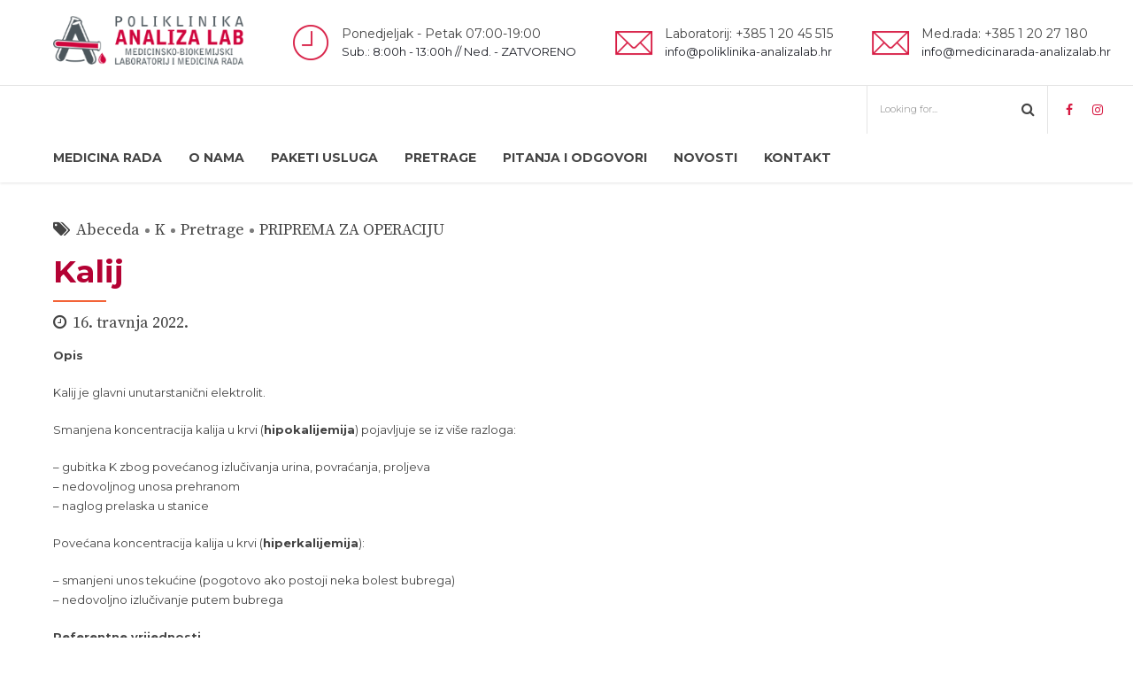

--- FILE ---
content_type: text/html; charset=UTF-8
request_url: https://www.poliklinika-analizalab.hr/pretraga/kalij/
body_size: 97807
content:
<!DOCTYPE html>
<html lang="hr" data-bt-theme="Medicare 2.0.2">
<head>
	
	<meta property="twitter:card" content="summary"><meta property="og:title" content="Kalij" /><meta property="og:type" content="article" /><meta property="og:url" content="https://www.poliklinika-analizalab.hr/pretraga/kalij/" />		<meta charset="UTF-8">
		<meta name="viewport" content="width=device-width, initial-scale=1, maximum-scale=1, user-scalable=no">
		<meta name="mobile-web-app-capable" content="yes">
		<meta name="apple-mobile-web-app-capable" content="yes"><script>!function(e,c){e[c]=e[c]+(e[c]&&" ")+"quform-js"}(document.documentElement,"className");</script><title>Kalij &#8211; Poliklinika Analiza Lab</title>
<meta name='robots' content='max-image-preview:large' />
<link rel='dns-prefetch' href='//fonts.googleapis.com' />
<link rel="alternate" type="application/rss+xml" title="Poliklinika Analiza Lab &raquo; Kanal" href="https://www.poliklinika-analizalab.hr/feed/" />
<link rel="alternate" type="application/rss+xml" title="Poliklinika Analiza Lab &raquo; Kanal komentara" href="https://www.poliklinika-analizalab.hr/comments/feed/" />
<script type="text/javascript">
/* <![CDATA[ */
window._wpemojiSettings = {"baseUrl":"https:\/\/s.w.org\/images\/core\/emoji\/15.0.3\/72x72\/","ext":".png","svgUrl":"https:\/\/s.w.org\/images\/core\/emoji\/15.0.3\/svg\/","svgExt":".svg","source":{"concatemoji":"https:\/\/www.poliklinika-analizalab.hr\/wp-includes\/js\/wp-emoji-release.min.js?ver=6.6.4"}};
/*! This file is auto-generated */
!function(i,n){var o,s,e;function c(e){try{var t={supportTests:e,timestamp:(new Date).valueOf()};sessionStorage.setItem(o,JSON.stringify(t))}catch(e){}}function p(e,t,n){e.clearRect(0,0,e.canvas.width,e.canvas.height),e.fillText(t,0,0);var t=new Uint32Array(e.getImageData(0,0,e.canvas.width,e.canvas.height).data),r=(e.clearRect(0,0,e.canvas.width,e.canvas.height),e.fillText(n,0,0),new Uint32Array(e.getImageData(0,0,e.canvas.width,e.canvas.height).data));return t.every(function(e,t){return e===r[t]})}function u(e,t,n){switch(t){case"flag":return n(e,"\ud83c\udff3\ufe0f\u200d\u26a7\ufe0f","\ud83c\udff3\ufe0f\u200b\u26a7\ufe0f")?!1:!n(e,"\ud83c\uddfa\ud83c\uddf3","\ud83c\uddfa\u200b\ud83c\uddf3")&&!n(e,"\ud83c\udff4\udb40\udc67\udb40\udc62\udb40\udc65\udb40\udc6e\udb40\udc67\udb40\udc7f","\ud83c\udff4\u200b\udb40\udc67\u200b\udb40\udc62\u200b\udb40\udc65\u200b\udb40\udc6e\u200b\udb40\udc67\u200b\udb40\udc7f");case"emoji":return!n(e,"\ud83d\udc26\u200d\u2b1b","\ud83d\udc26\u200b\u2b1b")}return!1}function f(e,t,n){var r="undefined"!=typeof WorkerGlobalScope&&self instanceof WorkerGlobalScope?new OffscreenCanvas(300,150):i.createElement("canvas"),a=r.getContext("2d",{willReadFrequently:!0}),o=(a.textBaseline="top",a.font="600 32px Arial",{});return e.forEach(function(e){o[e]=t(a,e,n)}),o}function t(e){var t=i.createElement("script");t.src=e,t.defer=!0,i.head.appendChild(t)}"undefined"!=typeof Promise&&(o="wpEmojiSettingsSupports",s=["flag","emoji"],n.supports={everything:!0,everythingExceptFlag:!0},e=new Promise(function(e){i.addEventListener("DOMContentLoaded",e,{once:!0})}),new Promise(function(t){var n=function(){try{var e=JSON.parse(sessionStorage.getItem(o));if("object"==typeof e&&"number"==typeof e.timestamp&&(new Date).valueOf()<e.timestamp+604800&&"object"==typeof e.supportTests)return e.supportTests}catch(e){}return null}();if(!n){if("undefined"!=typeof Worker&&"undefined"!=typeof OffscreenCanvas&&"undefined"!=typeof URL&&URL.createObjectURL&&"undefined"!=typeof Blob)try{var e="postMessage("+f.toString()+"("+[JSON.stringify(s),u.toString(),p.toString()].join(",")+"));",r=new Blob([e],{type:"text/javascript"}),a=new Worker(URL.createObjectURL(r),{name:"wpTestEmojiSupports"});return void(a.onmessage=function(e){c(n=e.data),a.terminate(),t(n)})}catch(e){}c(n=f(s,u,p))}t(n)}).then(function(e){for(var t in e)n.supports[t]=e[t],n.supports.everything=n.supports.everything&&n.supports[t],"flag"!==t&&(n.supports.everythingExceptFlag=n.supports.everythingExceptFlag&&n.supports[t]);n.supports.everythingExceptFlag=n.supports.everythingExceptFlag&&!n.supports.flag,n.DOMReady=!1,n.readyCallback=function(){n.DOMReady=!0}}).then(function(){return e}).then(function(){var e;n.supports.everything||(n.readyCallback(),(e=n.source||{}).concatemoji?t(e.concatemoji):e.wpemoji&&e.twemoji&&(t(e.twemoji),t(e.wpemoji)))}))}((window,document),window._wpemojiSettings);
/* ]]> */
</script>
<style id='wp-emoji-styles-inline-css' type='text/css'>

	img.wp-smiley, img.emoji {
		display: inline !important;
		border: none !important;
		box-shadow: none !important;
		height: 1em !important;
		width: 1em !important;
		margin: 0 0.07em !important;
		vertical-align: -0.1em !important;
		background: none !important;
		padding: 0 !important;
	}
</style>
<link rel='stylesheet' id='wp-block-library-css' href='https://www.poliklinika-analizalab.hr/wp-includes/css/dist/block-library/style.min.css?ver=6.6.4' type='text/css' media='all' />
<style id='classic-theme-styles-inline-css' type='text/css'>
/*! This file is auto-generated */
.wp-block-button__link{color:#fff;background-color:#32373c;border-radius:9999px;box-shadow:none;text-decoration:none;padding:calc(.667em + 2px) calc(1.333em + 2px);font-size:1.125em}.wp-block-file__button{background:#32373c;color:#fff;text-decoration:none}
</style>
<style id='global-styles-inline-css' type='text/css'>
:root{--wp--preset--aspect-ratio--square: 1;--wp--preset--aspect-ratio--4-3: 4/3;--wp--preset--aspect-ratio--3-4: 3/4;--wp--preset--aspect-ratio--3-2: 3/2;--wp--preset--aspect-ratio--2-3: 2/3;--wp--preset--aspect-ratio--16-9: 16/9;--wp--preset--aspect-ratio--9-16: 9/16;--wp--preset--color--black: #000000;--wp--preset--color--cyan-bluish-gray: #abb8c3;--wp--preset--color--white: #ffffff;--wp--preset--color--pale-pink: #f78da7;--wp--preset--color--vivid-red: #cf2e2e;--wp--preset--color--luminous-vivid-orange: #ff6900;--wp--preset--color--luminous-vivid-amber: #fcb900;--wp--preset--color--light-green-cyan: #7bdcb5;--wp--preset--color--vivid-green-cyan: #00d084;--wp--preset--color--pale-cyan-blue: #8ed1fc;--wp--preset--color--vivid-cyan-blue: #0693e3;--wp--preset--color--vivid-purple: #9b51e0;--wp--preset--gradient--vivid-cyan-blue-to-vivid-purple: linear-gradient(135deg,rgba(6,147,227,1) 0%,rgb(155,81,224) 100%);--wp--preset--gradient--light-green-cyan-to-vivid-green-cyan: linear-gradient(135deg,rgb(122,220,180) 0%,rgb(0,208,130) 100%);--wp--preset--gradient--luminous-vivid-amber-to-luminous-vivid-orange: linear-gradient(135deg,rgba(252,185,0,1) 0%,rgba(255,105,0,1) 100%);--wp--preset--gradient--luminous-vivid-orange-to-vivid-red: linear-gradient(135deg,rgba(255,105,0,1) 0%,rgb(207,46,46) 100%);--wp--preset--gradient--very-light-gray-to-cyan-bluish-gray: linear-gradient(135deg,rgb(238,238,238) 0%,rgb(169,184,195) 100%);--wp--preset--gradient--cool-to-warm-spectrum: linear-gradient(135deg,rgb(74,234,220) 0%,rgb(151,120,209) 20%,rgb(207,42,186) 40%,rgb(238,44,130) 60%,rgb(251,105,98) 80%,rgb(254,248,76) 100%);--wp--preset--gradient--blush-light-purple: linear-gradient(135deg,rgb(255,206,236) 0%,rgb(152,150,240) 100%);--wp--preset--gradient--blush-bordeaux: linear-gradient(135deg,rgb(254,205,165) 0%,rgb(254,45,45) 50%,rgb(107,0,62) 100%);--wp--preset--gradient--luminous-dusk: linear-gradient(135deg,rgb(255,203,112) 0%,rgb(199,81,192) 50%,rgb(65,88,208) 100%);--wp--preset--gradient--pale-ocean: linear-gradient(135deg,rgb(255,245,203) 0%,rgb(182,227,212) 50%,rgb(51,167,181) 100%);--wp--preset--gradient--electric-grass: linear-gradient(135deg,rgb(202,248,128) 0%,rgb(113,206,126) 100%);--wp--preset--gradient--midnight: linear-gradient(135deg,rgb(2,3,129) 0%,rgb(40,116,252) 100%);--wp--preset--font-size--small: 13px;--wp--preset--font-size--medium: 20px;--wp--preset--font-size--large: 36px;--wp--preset--font-size--x-large: 42px;--wp--preset--spacing--20: 0.44rem;--wp--preset--spacing--30: 0.67rem;--wp--preset--spacing--40: 1rem;--wp--preset--spacing--50: 1.5rem;--wp--preset--spacing--60: 2.25rem;--wp--preset--spacing--70: 3.38rem;--wp--preset--spacing--80: 5.06rem;--wp--preset--shadow--natural: 6px 6px 9px rgba(0, 0, 0, 0.2);--wp--preset--shadow--deep: 12px 12px 50px rgba(0, 0, 0, 0.4);--wp--preset--shadow--sharp: 6px 6px 0px rgba(0, 0, 0, 0.2);--wp--preset--shadow--outlined: 6px 6px 0px -3px rgba(255, 255, 255, 1), 6px 6px rgba(0, 0, 0, 1);--wp--preset--shadow--crisp: 6px 6px 0px rgba(0, 0, 0, 1);}:where(.is-layout-flex){gap: 0.5em;}:where(.is-layout-grid){gap: 0.5em;}body .is-layout-flex{display: flex;}.is-layout-flex{flex-wrap: wrap;align-items: center;}.is-layout-flex > :is(*, div){margin: 0;}body .is-layout-grid{display: grid;}.is-layout-grid > :is(*, div){margin: 0;}:where(.wp-block-columns.is-layout-flex){gap: 2em;}:where(.wp-block-columns.is-layout-grid){gap: 2em;}:where(.wp-block-post-template.is-layout-flex){gap: 1.25em;}:where(.wp-block-post-template.is-layout-grid){gap: 1.25em;}.has-black-color{color: var(--wp--preset--color--black) !important;}.has-cyan-bluish-gray-color{color: var(--wp--preset--color--cyan-bluish-gray) !important;}.has-white-color{color: var(--wp--preset--color--white) !important;}.has-pale-pink-color{color: var(--wp--preset--color--pale-pink) !important;}.has-vivid-red-color{color: var(--wp--preset--color--vivid-red) !important;}.has-luminous-vivid-orange-color{color: var(--wp--preset--color--luminous-vivid-orange) !important;}.has-luminous-vivid-amber-color{color: var(--wp--preset--color--luminous-vivid-amber) !important;}.has-light-green-cyan-color{color: var(--wp--preset--color--light-green-cyan) !important;}.has-vivid-green-cyan-color{color: var(--wp--preset--color--vivid-green-cyan) !important;}.has-pale-cyan-blue-color{color: var(--wp--preset--color--pale-cyan-blue) !important;}.has-vivid-cyan-blue-color{color: var(--wp--preset--color--vivid-cyan-blue) !important;}.has-vivid-purple-color{color: var(--wp--preset--color--vivid-purple) !important;}.has-black-background-color{background-color: var(--wp--preset--color--black) !important;}.has-cyan-bluish-gray-background-color{background-color: var(--wp--preset--color--cyan-bluish-gray) !important;}.has-white-background-color{background-color: var(--wp--preset--color--white) !important;}.has-pale-pink-background-color{background-color: var(--wp--preset--color--pale-pink) !important;}.has-vivid-red-background-color{background-color: var(--wp--preset--color--vivid-red) !important;}.has-luminous-vivid-orange-background-color{background-color: var(--wp--preset--color--luminous-vivid-orange) !important;}.has-luminous-vivid-amber-background-color{background-color: var(--wp--preset--color--luminous-vivid-amber) !important;}.has-light-green-cyan-background-color{background-color: var(--wp--preset--color--light-green-cyan) !important;}.has-vivid-green-cyan-background-color{background-color: var(--wp--preset--color--vivid-green-cyan) !important;}.has-pale-cyan-blue-background-color{background-color: var(--wp--preset--color--pale-cyan-blue) !important;}.has-vivid-cyan-blue-background-color{background-color: var(--wp--preset--color--vivid-cyan-blue) !important;}.has-vivid-purple-background-color{background-color: var(--wp--preset--color--vivid-purple) !important;}.has-black-border-color{border-color: var(--wp--preset--color--black) !important;}.has-cyan-bluish-gray-border-color{border-color: var(--wp--preset--color--cyan-bluish-gray) !important;}.has-white-border-color{border-color: var(--wp--preset--color--white) !important;}.has-pale-pink-border-color{border-color: var(--wp--preset--color--pale-pink) !important;}.has-vivid-red-border-color{border-color: var(--wp--preset--color--vivid-red) !important;}.has-luminous-vivid-orange-border-color{border-color: var(--wp--preset--color--luminous-vivid-orange) !important;}.has-luminous-vivid-amber-border-color{border-color: var(--wp--preset--color--luminous-vivid-amber) !important;}.has-light-green-cyan-border-color{border-color: var(--wp--preset--color--light-green-cyan) !important;}.has-vivid-green-cyan-border-color{border-color: var(--wp--preset--color--vivid-green-cyan) !important;}.has-pale-cyan-blue-border-color{border-color: var(--wp--preset--color--pale-cyan-blue) !important;}.has-vivid-cyan-blue-border-color{border-color: var(--wp--preset--color--vivid-cyan-blue) !important;}.has-vivid-purple-border-color{border-color: var(--wp--preset--color--vivid-purple) !important;}.has-vivid-cyan-blue-to-vivid-purple-gradient-background{background: var(--wp--preset--gradient--vivid-cyan-blue-to-vivid-purple) !important;}.has-light-green-cyan-to-vivid-green-cyan-gradient-background{background: var(--wp--preset--gradient--light-green-cyan-to-vivid-green-cyan) !important;}.has-luminous-vivid-amber-to-luminous-vivid-orange-gradient-background{background: var(--wp--preset--gradient--luminous-vivid-amber-to-luminous-vivid-orange) !important;}.has-luminous-vivid-orange-to-vivid-red-gradient-background{background: var(--wp--preset--gradient--luminous-vivid-orange-to-vivid-red) !important;}.has-very-light-gray-to-cyan-bluish-gray-gradient-background{background: var(--wp--preset--gradient--very-light-gray-to-cyan-bluish-gray) !important;}.has-cool-to-warm-spectrum-gradient-background{background: var(--wp--preset--gradient--cool-to-warm-spectrum) !important;}.has-blush-light-purple-gradient-background{background: var(--wp--preset--gradient--blush-light-purple) !important;}.has-blush-bordeaux-gradient-background{background: var(--wp--preset--gradient--blush-bordeaux) !important;}.has-luminous-dusk-gradient-background{background: var(--wp--preset--gradient--luminous-dusk) !important;}.has-pale-ocean-gradient-background{background: var(--wp--preset--gradient--pale-ocean) !important;}.has-electric-grass-gradient-background{background: var(--wp--preset--gradient--electric-grass) !important;}.has-midnight-gradient-background{background: var(--wp--preset--gradient--midnight) !important;}.has-small-font-size{font-size: var(--wp--preset--font-size--small) !important;}.has-medium-font-size{font-size: var(--wp--preset--font-size--medium) !important;}.has-large-font-size{font-size: var(--wp--preset--font-size--large) !important;}.has-x-large-font-size{font-size: var(--wp--preset--font-size--x-large) !important;}
:where(.wp-block-post-template.is-layout-flex){gap: 1.25em;}:where(.wp-block-post-template.is-layout-grid){gap: 1.25em;}
:where(.wp-block-columns.is-layout-flex){gap: 2em;}:where(.wp-block-columns.is-layout-grid){gap: 2em;}
:root :where(.wp-block-pullquote){font-size: 1.5em;line-height: 1.6;}
</style>
<link rel='stylesheet' id='contact-form-7-css' href='https://www.poliklinika-analizalab.hr/wp-content/plugins/contact-form-7/includes/css/styles.css?ver=6.0.6' type='text/css' media='all' />
<style id='contact-form-7-inline-css' type='text/css'>
.wpcf7 .wpcf7-recaptcha iframe {margin-bottom: 0;}.wpcf7 .wpcf7-recaptcha[data-align="center"] > div {margin: 0 auto;}.wpcf7 .wpcf7-recaptcha[data-align="right"] > div {margin: 0 0 0 auto;}
</style>
<link rel='stylesheet' id='leaflet-css-css' href='https://www.poliklinika-analizalab.hr/wp-content/plugins/meow-lightbox/app/style.min.css?ver=1757012252' type='text/css' media='all' />
<link rel='stylesheet' id='quform-css' href='https://www.poliklinika-analizalab.hr/wp-content/plugins/quform-v2.20.0/cache/quform.css?ver=1731326743' type='text/css' media='all' />
<link rel='stylesheet' id='medicare-style-css' href='https://www.poliklinika-analizalab.hr/wp-content/themes/medicare/style.css?ver=6.6.4' type='text/css' media='screen' />
<style id='medicare-style-inline-css' type='text/css'>
a:hover{ color: #d71a42;} select, input{font-family: Montserrat;} body{font-family: "Montserrat";} h1, h2, h3, h4, h5, h6{ font-family: "Montserrat";} a:hover{color: #d71a42;} .btLoader{ border-right: 2px solid #d71a42;} .btBreadCrumbs{ font-family: "Source Serif Pro";} .btPageHeadline header .dash .headline:after{ background: #d71a42;} .btAccentColorBackground{background-color: #d71a42 !important;} .btAleternateColorBackground{background-color: #f36438 !important;} .topTools .btIconWidgetIcon:hover .btIco .btIcoHolder em, .btIconWidget .btIconWidgetIcon:hover .btIco .btIcoHolder em{color: #d71a42 !important;} .menuPort{font-family: "Montserrat";} .menuPort nav ul li a:hover{color: #d71a42 !important;} .menuPort nav > ul > li.menu-item-has-children > a:before{ border-bottom: 6px solid #d71a42;} .btMenuHorizontal .menuPort nav > ul > li.current-menu-ancestor > a, .btMenuHorizontal .menuPort nav > ul > li.current-menu-item > a{-webkit-box-shadow: 0 -3px 0 0 #d71a42 inset; box-shadow: 0 -3px 0 0 #d71a42 inset;} .btMenuHorizontal .menuPort nav > ul > li > ul li.current-menu-ancestor > a, .btMenuHorizontal .menuPort nav > ul > li > ul li.current-menu-item > a{color: #d71a42 !important;} .btMenuVertical nav li.current-menu-ancestor > a, .btMenuVertical nav li.current-menu-item > a{color: #d71a42 !important;} .subToggler:before{ color: #d71a42;} body.btMenuHorizontal .menuPort ul ul li:first-child > a{border-top: 3px solid #d71a42;} body.btMenuHorizontal .menuPort > nav > ul > li.btMenuWideDropdown > ul > li > a, body.btMenuHorizontal .menuPort > nav > ul > li.btMenuWideDropdown > ul > li:first-child > a{border-top: 3px solid #d71a42;} .btVerticalMenuTrigger:hover .btIco:before, .btVerticalMenuTrigger:hover .btIco:after{border-top-color: #d71a42;} .btVerticalMenuTrigger:hover .btIco .btIcoHolder:after{border-top-color: #d71a42;} @media (min-width: 1200px){.btMenuVerticalOn .btVerticalMenuTrigger .btIco a:before{color: #d71a42 !important;} }.topBar .widget_search button:hover:before, .topBarInMenu .widget_search button:hover:before{color: #d71a42;} .btDarkSkin .topBar .widget_search button:hover:before, .btDarkSkin .topBarInMenu .widget_search button:hover:before, .btLightSkin .btDarkSkin .topBar .widget_search button:hover:before, .btLightSkin .btDarkSkin .topBarInMenu .widget_search button:hover:before{color: #d71a42;} .btLightSkin button:hover:before, .btDarkSkin .btLightSkin button:hover:before{color: #d71a42;} .topBarInLogoAreaCell{border: 0 solid #d71a42;} .topBarInLogoAreaCell .btSpecialHeaderIcon .btIconWidgetIcon .btIco .btIcoHolder:before, .topBarInLogoAreaCell .btSpecialHeaderIcon .btIconWidgetIcon .btIco .btIcoHolder:after{color: #f36438;} .topTools.btTopToolsLeft .btIco .btIcoHolder{background-color: #d71a42;} .topTools.btTopToolsLeft .btIco .btIcoHolder:hover{background-color: #f36438;} .topTools.btTopToolsLeft .btSpecialHeaderIcon .btIco .btIcoHolder{background-color: #f36438;} .topTools.btTopToolsLeft .btSpecialHeaderIcon .btIco .btIcoHolder:hover{background-color: #d71a42;} .infoToggler:before{background-color: #d71a42; border: 1px solid #d71a42;} .infoToggler:after{ color: #d71a42; border: 1px solid #d71a42;} .infoToggler.on:after{ background-color: #d71a42;} .infoToggler.on:before{ color: #d71a42;} .btSiteFooter .menu li.btPageTop a:after, .btSiteFooter .menu li.btPageTop a:before{ color: #f36438;} .btSiteFooter .menu a:hover{color: #d71a42;} .btCustomMenu ul li a:hover{color: #d71a42;} .btCustomMenu ul li.btPageTop a:after{ color: #f36438;} .btInlineFooterMenu.btCustomMenu ul > li > a{ color: #d71a42;} .btFooterWrap.btDarkSkin .btBox h4 .headline a:hover, .btFooterWrap.btLightSkin .btBox h4 .headline a:hover{color: #d71a42;} #boldSiteFooterWidgetsRow .btSpecialHeaderIcon .btIconWidgetIcon .btIco .btIcoHolder:before, #boldSiteFooterWidgetsRow .btSpecialHeaderIcon .btIconWidgetIcon .btIco .btIcoHolder:after{color: #f36438;} .sticky .headline{color: #d71a42;} .headline a{color: #d71a42;} .single-portfolio h1, .single-post h1, .single-portfolio h2, .single-post h2{ color: #d71a42;} .portfolioItem dt, .btPortfolioSingleItemColumns dt{color: #d71a42;} .btArticleListItem.btBlogColumnView .btArticleListBodyAuthor a, .btPostSingleItemColumns .btArticleListBodyAuthor a{color: #d71a42 !important;} .commentTxt p.edit-link a:hover, .commentTxt p.reply a:hover{color: #d71a42;} .btBox > h4{ font-family: "Source Serif Pro";} .btBox > h4:after{ background-color: #d71a42;} .btBox ul li a:hover{color: #d71a42;} .btBox.widget_calendar table caption{background: #d71a42; font-family: "Montserrat";} .btBox.widget_archive ul li a:hover, .btBox.widget_categories ul li a:hover, .btCustomMenu ul li a:hover{border-bottom: 1px solid #d71a42;} .btDarkSkin .btBox.widget_archive ul li a:hover, .btLightSkin .btDarkSkin .btBox.widget_archive ul li a:hover, .btDarkSkin .btBox.widget_categories ul li a:hover, .btLightSkin .btDarkSkin .btBox.widget_categories ul li a:hover{border-bottom: 1px solid #d71a42;} .btBox.widget_rss li a.rsswidget{font-family: "Montserrat";} .btBox.widget_rss li cite:before{ color: #d71a42;} .btBox .btSearch button, .btBox .btSearch input[type=submit], form.woocommerce-product-search button, form.woocommerce-product-search input[type=submit]{ background: #d71a42;} .btBox .btSearch button:hover, form.woocommerce-product-search button:hover{background: #93122d;} form.wpcf7-form input[type="text"], form.wpcf7-form input[type="password"], form.wpcf7-form input[type="email"], form.wpcf7-form input[type="date"], form.wpcf7-form textarea, form.wpcf7-form .fancy-select .trigger{ font-family: "Montserrat";} form.wpcf7-form input[type="text"]:focus, form.wpcf7-form input[type="password"]:focus, form.wpcf7-form input[type="email"]:focus, form.wpcf7-form input[type="date"]:focus, form.wpcf7-form textarea:focus, form.wpcf7-form .fancy-select .trigger.open{-webkit-box-shadow: 0 0 0 2px #d71a42 inset; box-shadow: 0 0 0 2px #d71a42 inset;} form.wpcf7-form p span.required:after, form.wpcf7-form p span.bt_bb_required:after{ color: #d71a42 !important;} form.wpcf7-form .wpcf7-submit{ background-color: #d71a42;} form.wpcf7-form .wpcf7-submit:hover{background: #d23b0d;} .fancy-select ul.options > li:hover{color: #d71a42;} .btBox .tagcloud a, .btTags ul a{ background: #d71a42;} .btBox .tagcloud a:hover, .btTags ul a:hover{background: #93122d;} .recentTweets small:before{ color: #d71a42;} .btContentHolder blockquote{ font-family: "Source Serif Pro";} .btContentHolder table tr th, .btContentHolder table thead tr th{background: #d71a42;} .post-password-form input[type="submit"]{ background: #d71a42; font-family: "Montserrat";} .btPagination .paging a:hover:after{background: #d71a42;} .articleSideGutter a{color: #d71a42;} .comment-respond .btnOutline button[type="submit"]{font-family: "Montserrat";} a#cancel-comment-reply-link{ font-family: "Montserrat";} a#cancel-comment-reply-link:hover{color: #d71a42;} span.btHighlight{ background-color: #d71a42;} a.btContinueReading{background: #d71a42;} a.btContinueReading:hover{background: #93122d;} .btArticle .btArticleBody p a, .btArticle .btArticleBody ul a, .btArticle .btArticleBody ol a, .btArticle .btArticleBody table td a, .btArticle .btArticleBody dl a, .btArticle .btArticleBody address a, .btArticle .btArticleBody pre a, .btArticle .portfolioBody p a, .btArticle .portfolioBody ul a, .btArticle .portfolioBody ol a, .btArticle .portfolioBody table td a, .btArticle .portfolioBody dl a, .btArticle .portfolioBody address a, .btArticle .portfolioBody pre a{color: #d71a42;} .btIco .btIcoHolder:before, .btIco .btIcoHolder:after{color: #d71a42;} .btDarkSkin .btTopToolsRight .btIconWidget:hover .btIco .btIcoHolder:before, .btDarkSkin .btTopToolsRight .btIconWidget:hover .btIco .btIcoHolder:after, .btLightSkin .btDarkSkin .btTopToolsRight .btIconWidget:hover .btIco .btIcoHolder:before, .btLightSkin .btDarkSkin .btTopToolsRight .btIconWidget:hover .btIco .btIcoHolder:after{color: #d71a42;} .btLightSkin .btTopToolsRight .btIconWidget:hover .btIco .btIcoHolder:before, .btLightSkin .btTopToolsRight .btIconWidget:hover .btIco .btIcoHolder:after, .btDarkSkin .btLightSkin .btTopToolsRight .btIconWidget:hover .btIco .btIcoHolder:before, .btDarkSkin .btLightSkin .btTopToolsRight .btIconWidget:hover .btIco .btIcoHolder:after{color: #d71a42;} .btIco.btIcoWhiteType .btIcoHolder em{ color: #d71a42;} .btIco.btIcoFilledType.btIcoAccentColor.btIcoBigSize:hover .btIcoHolder em:before, .btIco.btIcoOutlineType.btIcoAccentColor.btIcoBigSize .btIcoHolder em:before, .btIco.btIcoFilledType.btIcoAccentColor.btIcoLargeSize:hover .btIcoHolder em:before, .btIco.btIcoOutlineType.btIcoAccentColor.btIcoLargeSize .btIcoHolder em:before{-webkit-box-shadow: 0 0 0 2px #d71a42 inset; box-shadow: 0 0 0 2px #d71a42 inset;} .btIco.btIcoFilledType.btIcoAccentColor .btIcoHolder em:before, .btIco.btIcoOutlineType.btIcoAccentColor:hover .btIcoHolder em:before{-webkit-box-shadow: 0 0 0 1em #d71a42 inset; box-shadow: 0 0 0 1em #d71a42 inset;} .btIco.btIcoFilledType.btIcoAccentColor:hover .btIcoHolder em:before, .btIco.btIcoOutlineType.btIcoAccentColor .btIcoHolder em:before{-webkit-box-shadow: 0 0 0 1px #d71a42 inset; box-shadow: 0 0 0 1px #d71a42 inset;} .btIco.btIcoFilledType.btIcoAccentColor:hover .btIcoHolder:before, .btIco.btIcoFilledType.btIcoAccentColor:hover .btIcoHolder:after, .btIco.btIcoOutlineType.btIcoAccentColor .btIcoHolder:before, .btIco.btIcoOutlineType.btIcoAccentColor .btIcoHolder:after{color: #d71a42;} .btIco.btIcoFilledType.btIcoAlterColor.btIcoBigSize:hover .btIcoHolder em:before, .btIco.btIcoOutlineType.btIcoAlterColor.btIcoBigSize .btIcoHolder em:before, .btIco.btIcoFilledType.btIcoAlterColor.btIcoLargeSize:hover .btIcoHolder em:before, .btIco.btIcoOutlineType.btIcoAlterColor.btIcoLargeSize .btIcoHolder em:before{-webkit-box-shadow: 0 0 0 2px #f36438 inset; box-shadow: 0 0 0 2px #f36438 inset;} .btIco.btIcoFilledType.btIcoAlterColor .btIcoHolder em:before, .btIco.btIcoOutlineType.btIcoAlterColor:hover .btIcoHolder em:before{-webkit-box-shadow: 0 0 0 1em #f36438 inset; box-shadow: 0 0 0 1em #f36438 inset;} .btIco.btIcoFilledType.btIcoAlterColor:hover .btIcoHolder em:before, .btIco.btIcoOutlineType.btIcoAlterColor .btIcoHolder em:before{-webkit-box-shadow: 0 0 0 1px #f36438 inset; box-shadow: 0 0 0 1px #f36438 inset;} .btIco.btIcoFilledType.btIcoAlterColor:hover .btIcoHolder:before, .btIco.btIcoFilledType.btIcoAlterColor:hover .btIcoHolder:after, .btIco.btIcoOutlineType.btIcoAlterColor .btIcoHolder:before, .btIco.btIcoOutlineType.btIcoAlterColor .btIcoHolder:after{color: #f36438;} .btLightSkin .btIco.btIcoDefaultType.btIcoAccentColor .btIcoHolder:before, .btLightSkin .btIco.btIcoDefaultType.btIcoAccentColor .btIcoHolder:after, .btLightSkin .btIco.btIcoDefaultType.btIcoDefaultColor:hover .btIcoHolder:before, .btLightSkin .btIco.btIcoDefaultType.btIcoDefaultColor:hover .btIcoHolder:after, .btDarkSkin .btLightSkin .btIco.btIcoDefaultType.btIcoAccentColor .btIcoHolder:before, .btDarkSkin .btLightSkin .btIco.btIcoDefaultType.btIcoAccentColor .btIcoHolder:after, .btDarkSkin .btLightSkin .btIco.btIcoDefaultType.btIcoDefaultColor:hover .btIcoHolder:before, .btDarkSkin .btLightSkin .btIco.btIcoDefaultType.btIcoDefaultColor:hover .btIcoHolder:after, .btDarkSkin .btIco.btIcoDefaultType.btIcoAccentColor .btIcoHolder:before, .btDarkSkin .btIco.btIcoDefaultType.btIcoAccentColor .btIcoHolder:after, .btDarkSkin .btIco.btIcoDefaultType.btIcoDefaultColor:hover .btIcoHolder:before, .btDarkSkin .btIco.btIcoDefaultType.btIcoDefaultColor:hover .btIcoHolder:after, .btLightSkin .btDarkSkin .btIco.btIcoDefaultType.btIcoAccentColor .btIcoHolder:before, .btLightSkin .btDarkSkin .btIco.btIcoDefaultType.btIcoAccentColor .btIcoHolder:after, .btLightSkin .btDarkSkin .btIco.btIcoDefaultType.btIcoDefaultColor:hover .btIcoHolder:before, .btLightSkin .btDarkSkin .btIco.btIcoDefaultType.btIcoDefaultColor:hover .btIcoHolder:after{color: #d71a42;} .btLightSkin .btIco.btIcoDefaultType.btIcoAlterColor .btIcoHolder:before, .btLightSkin .btIco.btIcoDefaultType.btIcoAlterColor .btIcoHolder:after, .btLightSkin .btIco.btIcoDefaultType.btIcoDefaultColor:hover .btIcoHolder:before, .btLightSkin .btIco.btIcoDefaultType.btIcoDefaultColor:hover .btIcoHolder:after, .btDarkSkin .btLightSkin .btIco.btIcoDefaultType.btIcoAlterColor .btIcoHolder:before, .btDarkSkin .btLightSkin .btIco.btIcoDefaultType.btIcoAlterColor .btIcoHolder:after, .btDarkSkin .btLightSkin .btIco.btIcoDefaultType.btIcoDefaultColor:hover .btIcoHolder:before, .btDarkSkin .btLightSkin .btIco.btIcoDefaultType.btIcoDefaultColor:hover .btIcoHolder:after, .btDarkSkin .btIco.btIcoDefaultType.btIcoAlterColor .btIcoHolder:before, .btDarkSkin .btIco.btIcoDefaultType.btIcoAlterColor .btIcoHolder:after, .btDarkSkin .btIco.btIcoDefaultType.btIcoDefaultColor:hover .btIcoHolder:before, .btDarkSkin .btIco.btIcoDefaultType.btIcoDefaultColor:hover .btIcoHolder:after, .btLightSkin .btDarkSkin .btIco.btIcoDefaultType.btIcoAlterColor .btIcoHolder:before, .btLightSkin .btDarkSkin .btIco.btIcoDefaultType.btIcoAlterColor .btIcoHolder:after, .btLightSkin .btDarkSkin .btIco.btIcoDefaultType.btIcoDefaultColor:hover .btIcoHolder:before, .btLightSkin .btDarkSkin .btIco.btIcoDefaultType.btIcoDefaultColor:hover .btIcoHolder:after{color: #f36438;} .btAccentColorBackground .btIco.btIcoDefaultType.btIcoDefaultColor:hover .btIcoHolder:before, .btAccentColorBackground .btIco.btIcoDefaultType.btIcoDefaultColor:hover .btIcoHolder:after{color: #f36438 !important;} .btIcoAccentColor span{color: #d71a42;} .btIcoAlterColor span{color: #f36438;} .btIcoDefaultColor:hover span, .btIcoDefaultColor:hover a.btIcoHolder:after{color: #d71a42 !important;} .btCircleIcon.btAccentColorCircle.btFilledCircle, .btCircleIcon.btAccentColorCircle.btFilledCircle:hover{border-color: #d71a42; background-color: #d71a42;} .btCircleIcon.btAccentColorCircle.btHollowCircle, .btCircleIcon.btAccentColorCircle.btHollowCircle:hover{border-color: #d71a42; color: #d71a42;} .btCircleIcon.btAlternateColorCircle.btFilledCircle, .btCircleIcon.btAlternateColorCircle.btFilledCircle:hover{border-color: #f36438; background-color: #f36438;} .btCircleIcon.btAlternateColorCircle.btHollowCircle, .btCircleIcon.btAlternateColorCircle.btHollowCircle:hover{border-color: #f36438; color: #f36438;} .btnFilledStyle.btnAccentColor, .btnOutlineStyle.btnAccentColor:hover{background-color: #d71a42; border: 2px solid #d71a42;} .btnFilledStyle.btnAlternateColor, .btnOutlineStyle.btnAlternateColor:hover{background-color: #f36438; border: 2px solid #f36438;} .btnFilledStyle.btnAccentColor:hover{background-color: #93122d; border: 2px solid #93122d;} .btnFilledStyle.btnAlternateColor:hover{background-color: #d23b0d; border: 2px solid #d23b0d;} .btnOutlineStyle.btnAccentColor{ border: 2px solid #d71a42; color: #d71a42;} .btnOutlineStyle.btnAccentColor span, .btnOutlineStyle.btnAccentColor span:before, .btnOutlineStyle.btnAccentColor a, .btnOutlineStyle.btnAccentColor .btIco a:before, .btnOutlineStyle.btnAccentColor button{color: #d71a42 !important;} .btnOutlineStyle.btnAlternateColor{ border: 2px solid #f36438; color: #f36438;} .btnOutlineStyle.btnAlternateColor span, .btnOutlineStyle.btnAlternateColor span:before, .btnOutlineStyle.btnAlternateColor a, .btnOutlineStyle.btnAlternateColor .btIco a:before, .btnOutlineStyle.btnAlternateColor button{color: #f36438 !important;} .btnBorderlessStyle.btnAccentColor span, .btnBorderlessStyle.btnNormalColor:hover span, .btnBorderlessStyle.btnAccentColor span:before, .btnBorderlessStyle.btnNormalColor:hover span:before, .btnBorderlessStyle.btnAccentColor a, .btnBorderlessStyle.btnNormalColor:hover a, .btnBorderlessStyle.btnAccentColor .btIco a:before, .btnBorderlessStyle.btnNormalColor:hover .btIco a:before, .btnBorderlessStyle.btnAccentColor button, .btnBorderlessStyle.btnNormalColor:hover button{color: #d71a42;} .btnBorderlessStyle.btnAlternateColor span, .btnBorderlessStyle.btnAlternateColor span:before, .btnBorderlessStyle.btnAlternateColor a, .btnBorderlessStyle.btnAlternateColor .btIco a:before, .btnBorderlessStyle.btnAlternateColor button{color: #f36438;} .btCounterHolder{font-family: "Montserrat";} .btProgressContent .btProgressAnim{background-color: #d71a42;} .btProgressBarLineStyle .btProgressContent .btProgressAnim{ color: #d71a42; border-bottom: 4px solid #d71a42;} .captionTxt:before{color: #d71a42;} .btPriceTable .btPriceTableHeader{background: #d71a42;} .btLightSkin .btDarkSkin .btPriceTableSticker, .btDarkSkin .btLightSkin .btDarkSkin .btPriceTableSticker{background: #f36438;} .btDarkSkin .btDarkSkin .btPriceTableSticker, .btLightSkin .btDarkSkin .btDarkSkin .btPriceTableSticker{ color: #d71a42;} .header .btSuperTitle{font-family: "Source Serif Pro";} .header .btSubTitle{font-family: "Source Serif Pro";} .btLightSkin .btAlternateDash.btDash .dash:after, .btLightSkin .btAlternateDash.btDash .dash:before, .btDarkSkin .btLightSkin .btAlternateDash.btDash .dash:after, .btDarkSkin .btLightSkin .btAlternateDash.btDash .dash:before, .btDarkSkin .btAlternateDash.btDash .dash:after, .btDarkSkin .btAlternateDash.btDash .dash:before, .btLightSkin .btDarkSkin .btAlternateDash.btDash .dash:after, .btLightSkin .btDarkSkin .btAlternateDash.btDash .dash:before{-webkit-box-shadow: 0 2px 0 0 #f36438 inset; box-shadow: 0 2px 0 0 #f36438 inset;} .btLightSkin .btAccentDash.btDash .dash:after, .btLightSkin .btAccentDash.btDash .dash:before, .btDarkSkin .btLightSkin .btAccentDash.btDash .dash:after, .btDarkSkin .btLightSkin .btAccentDash.btDash .dash:before, .btDarkSkin .btAccentDash.btDash .dash:after, .btDarkSkin .btAccentDash.btDash .dash:before, .btLightSkin .btDarkSkin .btAccentDash.btDash .dash:after, .btLightSkin .btDarkSkin .btAccentDash.btDash .dash:before{-webkit-box-shadow: 0 2px 0 0 #d71a42 inset; box-shadow: 0 2px 0 0 #d71a42 inset;} .header.small .dash:after, .header.small .dash:before{-webkit-box-shadow: 0 1px 0 0 #d71a42 inset; box-shadow: 0 1px 0 0 #d71a42 inset;} .btGridContent .header .btSuperTitle a:hover{color: #d71a42;} .btCatFilter{ font-family: "Montserrat";} .btCatFilter .btCatFilterItem:after{ background: #d71a42;} .btCatFilter .btCatFilterItem:hover{color: #d71a42;} .btMediaBox.btQuote, .btMediaBox.btLink{background-color: #d71a42;} h4.nbs.nsPrev a:hover:before, h4.nbs.nsNext a:hover:after{background-color: #d71a42;} .btGhost h4.nbs.nsPrev a:hover:before, .btGhost h4.nbs.nsNext a:hover:after{background-color: #d71a42 !important;} .slided .slick-dots li.slick-active button, .slided .slick-dots li.slick-active button:hover, .btDarkSkin .slided .slick-dots li.slick-active button, .btLightSkin .btDarkSkin .slided .slick-dots li.slick-active button, .btDarkSkin .slided .slick-dots li.slick-active button:hover, .btLightSkin .btDarkSkin .slided .slick-dots li.slick-active button:hover{background-color: #d71a42;} .btGetInfo{ background: #d71a42;} .btCloseGhost .btIco .btIcoHolder:after{color: #d71a42;} .btInfoBarMeta p strong{color: #d71a42;} .btLightSkin .tabsHeader li.on span, .btDarkSkin .btLightSkin .tabsHeader li.on span, .btLightSkin .tabsHeader li.on a, .btDarkSkin .btLightSkin .tabsHeader li.on a{-webkit-box-shadow: 0 -2px 0 0 #d71a42 inset; box-shadow: 0 -2px 0 0 #d71a42 inset;} .btLightSkin .tabsVertical .tabAccordionTitle.on, .btDarkSkin .btLightSkin .tabsVertical .tabAccordionTitle.on, .btDarkSkin .tabsVertical .tabAccordionTitle.on, .btLightSkin .btDarkSkin .tabsVertical .tabAccordionTitle.on{background-color: #d71a42; -webkit-box-shadow: -52px 0 0 #93122d inset; box-shadow: -52px 0 0 #93122d inset;} .rtl.btLightSkin .tabsVertical .tabAccordionTitle.on, .rtl.btDarkSkin .btLightSkin .tabsVertical .tabAccordionTitle.on, .rtl.btDarkSkin .tabsVertical .tabAccordionTitle.on, .rtl.btLightSkin .btDarkSkin .tabsVertical .tabAccordionTitle.on{-webkit-box-shadow: 52px 0 0 #93122d inset; box-shadow: 52px 0 0 #93122d inset;} .tabsVertical .tabAccordionTitle:before{color: #d71a42;} .tabAccordionTitle.on{background: #d71a42;} .btSingleLatestPostFooter a.btArticleComments{border-left: 1px solid #d71a42;} .demos span{background-color: #d71a42;} .btWorkingHoursInnerLink a{background-color: #f36438;} .btWorkingHoursInnerLink a:hover{ background-color: #d71a42;} .btDarkSkin .btGoogleMapsWrap, .btLightSkin .btDarkSkin .btGoogleMapsWrap{background-color: #f36438;} span.btInfoPaneToggler{background-color: #d71a42;} input[type="text"], input[type="password"], input[type="email"], input[type="date"], input[type="tel"], textarea, .fancy-select .trigger, .select2-container .select2-choice{font-family: "Montserrat";} input[type="text"]:focus, input[type="password"]:focus, input[type="email"]:focus, input[type="tel"]:focus, textarea:focus, .fancy-select .trigger.open, .select2-container.select2-dropdown-open .select2-choice{-webkit-box-shadow: 0 0 0 2px #d71a42 inset; box-shadow: 0 0 0 2px #d71a42 inset;} .btSpecTypeDropdown .fancy-select .trigger.open{-webkit-box-shadow: 0 0 0 2px #d71a42 inset; box-shadow: 0 0 0 2px #d71a42 inset;} .wCheckBox:before{background-color: #d71a42;} .btCustomList li a:before{ color: #d71a42;} .btCustomList li a:hover:before{ background-color: #d71a42;} .btLightSkin .btCustomList li a:hover, .btDarkSkin .btLightSkin .btCustomList li a:hover, .btDarkSkin .btCustomList li a:hover, .btLightSkin .btDarkSkin .btCustomList li a:hover{background-color: #d71a42;} .btLightSkin .btCustomList li a:hover:before, .btDarkSkin .btLightSkin .btCustomList li a:hover:before, .btDarkSkin .btCustomList li a:hover:before, .btLightSkin .btDarkSkin .btCustomList li a:hover:before{background-color: #93122d;} div.wpcf7-validation-errors{border-color: #d71a42; color: #d71a42;} .ui-datepicker.ui-widget, .btDatePicker#ui-datepicker-div{font-family: "Montserrat";} .ui-datepicker.ui-widget .ui-datepicker-header{background: #d71a42;} .ui-datepicker.ui-widget tbody tr td a.ui-state-default.ui-state-active{-webkit-box-shadow: 0 0 0 20px #f36438 inset; box-shadow: 0 0 0 20px #f36438 inset;} .ui-datepicker.ui-widget tbody tr td a.ui-state-default.ui-state-highlight{-webkit-box-shadow: 0 0 0 20px #d71a42 inset; box-shadow: 0 0 0 20px #d71a42 inset;} .ui-datepicker.ui-widget tbody tr td a.ui-state-default.ui-state-hover{-webkit-box-shadow: 0 0 0 2px #d71a42 inset; box-shadow: 0 0 0 2px #d71a42 inset; color: #d71a42;} .slick-dots li.slick-active button, .slick-dots li.slick-active button:hover{background-color: #d71a42 !important;} button.slick-arrow{ background: #d71a42;} button.slick-arrow:hover{background-color: #d71a42;} .btLightSkin button.slick-arrow:hover, .btDarkSkin .btLightSkin button.slick-arrow:hover, .btDarkSkin button.slick-arrow:hover, .btLightSkin .btDarkSkin button.slick-arrow:hover{background-color: #d71a42;} .bt_bb_arrows_size_large button.slick-arrow:after{ -webkit-box-shadow: 0 0 0 1px #d71a42 inset; box-shadow: 0 0 0 1px #d71a42 inset;} .bt_bb_arrows_size_large button.slick-arrow:hover:after{-webkit-box-shadow: 0 0 0 1em #d71a42 inset; box-shadow: 0 0 0 1em #d71a42 inset;} .bt_bb_color_scheme_2 .bt_bb_arrows_size_large button.slick-arrow:hover:before, .bt_bb_color_scheme_5 .bt_bb_arrows_size_large button.slick-arrow:hover:before{color: #d71a42;} .wpcf7-form input:not([type='checkbox']):not([type='radio']).wpcf7-submit{ font-family: "Montserrat"; background: #d71a42;} .wpcf7-form input:not([type='checkbox']):not([type='radio']).wpcf7-submit:hover{background: #93122d !important;} .wpcf7-form .btAlterSubmit input:not([type='checkbox']):not([type='radio']).wpcf7-submit{background: #f36438;} .wpcf7-form .btAlterSubmit input:not([type='checkbox']):not([type='radio']).wpcf7-submit:hover{background: #d23b0d !important;} div.wpcf7 .btSubscribe input[type='submit']{ background: #d71a42 !important;} div.wpcf7 .btFooterSubscribe input[type='submit']{ background: #f36438 !important;} div.wpcf7 .btFooterSubscribe input[type='submit']:hover{background: #d23b0d;} .bt_bb_progress_bar_advanced > p{ font-family: "Montserrat";} .btLightSkin .bt_bb_features_table table thead tr th, .btDarkSkin .btLightSkin .bt_bb_features_table table thead tr th{border-bottom-color: #d71a42;} .btDarkSkin .bt_bb_features_table table thead tr th, .btLightSkin .btDarkSkin .bt_bb_features_table table thead tr th{border-bottom-color: #d71a42;} .bt_bb_features_table table tbody tr td .bt_bb_features_table_yes:after{ color: #d71a42;} .bt_bb_masonry_image_grid .bt_bb_grid_item .bt_bb_grid_item_inner_image:after{ color: #d71a42;} .bt_bb_post_grid_loader{ border-right: 2px solid #d71a42;} .bt_bb_post_grid_filter{ font-family: "Montserrat";} .bt_bb_post_grid_filter .bt_bb_post_grid_filter_item:after{ background: #d71a42;} .bt_bb_post_grid_filter .bt_bb_post_grid_filter_item:hover{color: #d71a42;} .bt_bb_masonry_portfolio_grid .bt_bb_masonry_post_grid_content .bt_bb_grid_item .bt_bb_grid_item_post_content .bt_bb_grid_item_category{font-family: "Source Serif Pro";} .bt_bb_masonry_portfolio_grid .bt_bb_masonry_post_grid_content .bt_bb_grid_item .bt_bb_grid_item_post_content .bt_bb_grid_item_post_title a{color: #d71a42;} .bt_bb_masonry_portfolio_grid .bt_bb_masonry_post_grid_content .bt_bb_grid_item .bt_bb_grid_item_post_content .bt_bb_grid_item_post_title:before{ background: #f36438;} .bt_bb_masonry_portfolio_grid .bt_bb_masonry_post_grid_content .bt_bb_grid_item .bt_bb_grid_item_post_content .bt_bb_grid_item_meta{ font-family: "Source Serif Pro";} .bt_bb_masonry_portfolio_grid .bt_bb_masonry_post_grid_content .bt_bb_grid_item .bt_bb_grid_item_post_content .bt_bb_grid_item_post_share .btIco:hover .btIcoHolder:after{color: #d71a42;} .bt_bb_masonry_portfolio_tiles .bt_bb_grid_item .bt_bb_grid_item_inner .bt_bb_grid_item_inner_content .bt_bb_grid_item_post_title:before{ color: #d71a42;} .bt_bb_masonry_portfolio_tiles .bt_bb_grid_item .bt_bb_grid_item_inner .bt_bb_grid_item_inner_content .bt_bb_grid_item_post_title + .bt_bb_grid_item_post_excerpt:before{ background: #f36438;} .bt_bb_twitter .bt_bb_twitter_item a{color: #d71a42;} .bt_bb_slider .slick-dots li.slick-active button, .bt_bb_slider .slick-dots li.slick-active button:hover, .btDarkSkin .bt_bb_slider .slick-dots li.slick-active button, .btLightSkin .btDarkSkin .bt_bb_slider .slick-dots li.slick-active button, .btDarkSkin .bt_bb_slider .slick-dots li.slick-active button:hover, .btLightSkin .btDarkSkin .bt_bb_slider .slick-dots li.slick-active button:hover{background-color: #d71a42;} .mfp-gallery button.mfp-close{ color: #d71a42;} .mfp-gallery button.mfp-arrow:hover{background: #d71a42;} .btSidebar .btIconWidget .btIconWidgetContent .btIconWidgetTitle{font-family: "Montserrat";} .btSidebar .btIconWidget.btSpecialHeaderIcon .btIconWidgetIcon .btIco .btIcoHolder:before, .btSidebar .btIconWidget.btSpecialHeaderIcon .btIconWidgetIcon .btIco .btIcoHolder:after{color: #d71a42;} .bt_bb_before_after_image .bt_bb_before_after_image-horizontal .bt_bb_before_after_image-handle:hover{background: #d71a42;} .bt_bb_before_after_image .bt_bb_before_after_image-container.active .bt_bb_before_after_image-handle{background: #d71a42;} .bt_bb_before_after_image .bt_bb_before_after_image_block{ background: #d71a42;} .bt_bb_before_after_image .bt_bb_before_after_image_block .bt_bb_before_after_image_headline{font-family: "Montserrat";} .bt_bb_before_after_image .bt_bb_before_after_image_block .bt_bb_before_after_image_headline:after{background: #f36438;} .mptt-shortcode-wrapper .mptt-shortcode-table tbody .mptt-event-container{background-color: #d71a42;} .mptt-shortcode-wrapper .mptt-shortcode-table tbody .mptt-event-container:hover{background-color: #f36438;} .btNewsletter .btNewsletterColumn input:focus{-webkit-box-shadow: 0 0 0 3px #d71a42 !important; box-shadow: 0 0 0 3px #d71a42 !important;} .btNewsletter .btNewsletterButton input{background: #f36438 !important;} .btNewsletter .btNewsletterButton input:hover{background: #d23b0d !important; -webkit-box-shadow: 0 0 0 3em #d23b0d inset; box-shadow: 0 0 0 3em #d23b0d inset;} .btAnimNav li.btAnimNavNext:hover, .btAnimNav li.btAnimNavPrev:hover{color: #d71a42;} .headline strong.animate{ color: #f36438;} .headline b.animate{ color: #d71a42;} p.demo_store{ background-color: #d71a42;} .woocommerce .woocommerce-error, .woocommerce .woocommerce-info, .woocommerce .woocommerce-message{ border-top: 2px solid #d71a42;} .woocommerce .woocommerce-info a:not(.button), .woocommerce .woocommerce-message a:not(.button){color: #d71a42;} .woocommerce .woocommerce-message{border-top-color: #d71a42;} .woocommerce .woocommerce-message:before{color: #d71a42;} .woocommerce .woocommerce-info{border-top-color: #d71a42;} .woocommerce .woocommerce-info:before{color: #d71a42;} .woocommerce div.product .stock{color: #d71a42;} nav.woocommerce-pagination ul li a:focus, nav.woocommerce-pagination ul li a:hover{background: #f36438;} nav.woocommerce-pagination ul li a.next, nav.woocommerce-pagination ul li a.prev{background: #d71a42;} nav.woocommerce-pagination ul li a.next:hover, nav.woocommerce-pagination ul li a.prev:hover{ background: #f36438;} .woocommerce #respond input#submit, .woocommerce button.button.single_add_to_cart_button, .woocommerce .button.single_add_to_cart_button, .woocommerce input.button, .woocommerce button.button, .woocommerce .widget_price_filter .price_slider_amount .button, .woocommerce p.buttons a.button, .woocommerce .woocommerce-message a.button, button[name="calc_shipping"]{ color: #d71a42; border: 2px solid #d71a42;} .woocommerce #respond input#submit:hover, .woocommerce a.button:hover, .woocommerce button.button:hover, .woocommerce input.button:hover, .woocommerce p.buttons a.button:hover, .widget_price_filter .price_slider_amount .button:hover{background-color: #d71a42;} .woocommerce .woocommerce-message a.button, .woocommerce a.button.wc-forward, .woocommerce #review_form .form-submit input[type="submit"]#submit, .woocommerce .shop_table.cart td.actions input[type="submit"], .woocommerce .shop_table.cart td.actions button[type="submit"], .woocommerce .login input[type="submit"], .woocommerce input.button[name="register"], .woocommerce input.button[name="save_address"], .woocommerce p.buttons a.button{background-color: #d71a42;} .woocommerce .woocommerce-message a.button:hover, .woocommerce a.button.wc-forward:hover, .woocommerce #review_form .form-submit input[type="submit"]#submit:hover, .woocommerce .shop_table.cart td.actions input[type="submit"]:hover, .woocommerce .shop_table.cart td.actions button[type="submit"]:hover, .woocommerce .login input[type="submit"]:hover, .woocommerce input.button[name="register"]:hover, .woocommerce input.button[name="save_address"]:hover, .woocommerce p.buttons a.button:hover, button[name="calc_shipping"]:hover{background-color: #93122d; border-color: #93122d;} .woocommerce #respond input#submit.alt, .woocommerce a.button.alt, .woocommerce button.button.alt, .woocommerce input.button.alt{background-color: #d71a42;} .woocommerce #respond input#submit.alt:hover, .woocommerce a.button.alt:hover, .woocommerce button.button.alt:hover, .woocommerce input.button.alt:hover{ color: #d71a42 !important;} .woocommerce #respond input#submit.alt.disabled, .woocommerce #respond input#submit.alt.disabled:hover, .woocommerce #respond input#submit.alt:disabled, .woocommerce #respond input#submit.alt:disabled:hover, .woocommerce #respond input#submit.alt:disabled[disabled], .woocommerce #respond input#submit.alt:disabled[disabled]:hover, .woocommerce a.button.alt.disabled, .woocommerce a.button.alt.disabled:hover, .woocommerce a.button.alt:disabled, .woocommerce a.button.alt:disabled:hover, .woocommerce a.button.alt:disabled[disabled], .woocommerce a.button.alt:disabled[disabled]:hover, .woocommerce button.button.alt.disabled, .woocommerce button.button.alt.disabled:hover, .woocommerce button.button.alt:disabled, .woocommerce button.button.alt:disabled:hover, .woocommerce button.button.alt:disabled[disabled], .woocommerce button.button.alt:disabled[disabled]:hover, .woocommerce input.button.alt.disabled, .woocommerce input.button.alt.disabled:hover, .woocommerce input.button.alt:disabled, .woocommerce input.button.alt:disabled:hover, .woocommerce input.button.alt:disabled[disabled], .woocommerce input.button.alt:disabled[disabled]:hover{background-color: #d71a42;} .woocommerce .star-rating span:before{ color: #d71a42;} .woocommerce p.stars a[class^="star-"].active:after, .woocommerce p.stars a[class^="star-"]:hover:after{color: #d71a42;} .btLightSkin.woocommerce ul.cart_list li .headline a:hover, .btDarkSkin .btLightSkin.woocommerce ul.cart_list li .headline a:hover, .btLightSkin.woocommerce ul.product_list_widget li .headline a:hover, .btDarkSkin .btLightSkin.woocommerce ul.product_list_widget li .headline a:hover, .btDarkSkin.woocommerce ul.cart_list li .headline a:hover, .btLightSkin .btDarkSkin.woocommerce ul.cart_list li .headline a:hover, .btDarkSkin.woocommerce ul.product_list_widget li .headline a:hover, .btLightSkin .btDarkSkin.woocommerce ul.product_list_widget li .headline a:hover{color: #d71a42;} .btFooterWrap.btDarkSkin ul.cart_list li .headline a:hover, .btFooterWrap.btLightSkin ul.cart_list li .headline a:hover, .btFooterWrap.btDarkSkin ul.product_list_widget li .headline a:hover, .btFooterWrap.btLightSkin ul.product_list_widget li .headline a:hover{color: #d71a42 !important;} .woocommerce .widget_shopping_cart .total, .woocommerce.widget_shopping_cart .total{border-top: 2px solid #d71a42;} .woocommerce .widget_shopping_cart .cart_list li a.remove:hover, .woocommerce.widget_shopping_cart .cart_list li a.remove:hover{background-color: #d71a42;} .woocommerce .widget_price_filter .ui-slider .ui-slider-handle{ background-color: #d71a42;} .woocommerce-cart .cart-collaterals .cart_totals .discount td{color: #d71a42;} .woocommerce .product_meta .posted_in:before{ color: #d71a42;} .woocommerce .product_meta .posted_in a{color: #d71a42;} .woocommerce form.woocommerce-product-search input[type="submit"]{ background-color: #d71a42;} .woocommerce form.woocommerce-product-search .search-field{ font-family: "Montserrat";} .woocommerce form.woocommerce-product-search .search-field:focus{-webkit-box-shadow: 0 0 0 2px #d71a42 inset; box-shadow: 0 0 0 2px #d71a42 inset;} .woocommerce form.woocommerce-product-search button{ background: #d71a42;} .woocommerce form.woocommerce-product-search button:hover{background: #93122d;} td.product-remove a.remove{ color: #d71a42; border: 1px solid #d71a42;} td.product-remove a.remove:hover{background-color: #d71a42;} .woocommerce .wc-proceed-to-checkout a.button{ border: 2px solid #d71a42;} .woocommerce p.lost_password:before{ color: #d71a42;} .woocommerce form.login p.lost_password a:hover{color: #d71a42;} .woocommerce header.title .edit{ color: #d71a42;} .woocommerce .widget_layered_nav ul li.chosen a:hover:before, .woocommerce .widget_layered_nav_filters ul li a:hover:before{background-color: #d71a42;} a.reset_variations:hover{color: #d71a42;} .btLightSkin.woocommerce .product .headline a:hover, .btDarkSkin .btLightSkin.woocommerce .product .headline a:hover, .btDarkSkin.woocommerce .product .headline a:hover, .btLightSkin .btDarkSkin.woocommerce .product .headline a:hover{color: #d71a42;} .woocommerce a.button.wc-backward{ background-color: #d71a42;} .woocommerce a.button.wc-backward:hover{background-color: #93122d;} .woocommerce-MyAccount-navigation ul{ font-family: "Montserrat";} .woocommerce-MyAccount-navigation ul li a:after{ background: #d71a42;} .woocommerce-MyAccount-navigation ul li a:hover{color: #d71a42;} form fieldset legend{ font-family: "Montserrat";} .mainHeader .widget_shopping_cart .btCartWidget:before, .btMenuVertical .menuPort .widget_shopping_cart .btCartWidget:before{ border-bottom: 6px solid #d71a42;} .mainHeader .widget_shopping_cart .btCartWidgetIcon .bt_bb_icon_holder:before, .btMenuVertical .menuPort .widget_shopping_cart .btCartWidgetIcon .bt_bb_icon_holder:before{ color: #d71a42;} .mainHeader .widget_shopping_cart .btCartWidgetInnerContent, .btMenuVertical .menuPort .widget_shopping_cart .btCartWidgetInnerContent{ border-top: 3px solid #d71a42;} .btMenuVertical .menuPort .widget_shopping_cart .btCartWidgetInnerContent .verticalMenuCartToggler:after{ color: #d71a42;} .btQuoteBooking .btContactNext{ background-color: #d71a42; border: 2px solid #d71a42;} .btQuoteBooking .btContactNext:hover, .btQuoteBooking .btContactNext:active{background-color: #93122d; border: 2px solid #93122d;} .btQuoteBooking .btQuoteSwitch:hover{-webkit-box-shadow: 0 0 0 #d71a42 inset,0 1px 5px rgba(0,0,0,.2); box-shadow: 0 0 0 #d71a42 inset,0 1px 5px rgba(0,0,0,.2);} .btQuoteBooking .btQuoteSwitch.on .btQuoteSwitchInner{ background: #d71a42;} .btQuoteBooking input[type="text"], .btQuoteBooking input[type="email"], .btQuoteBooking input[type="password"], .btQuoteBooking textarea, .btQuoteBooking .fancy-select .trigger, .btQuoteBooking .dd.ddcommon .ddTitleText{ font-family: "Montserrat";} .btQuoteBooking input[type="text"]:focus, .btQuoteBooking input[type="email"]:focus, .btQuoteBooking input[type="password"]:focus, .btQuoteBooking textarea:focus, .btQuoteBooking .fancy-select .trigger.open, .btQuoteBooking .dd.ddcommon.borderRadiusTp .ddTitleText{-webkit-box-shadow: 0 0 0 2px #d71a42 inset; box-shadow: 0 0 0 2px #d71a42 inset;} .btQuoteBooking .btQuoteItem textarea{ font-family: "Montserrat";} .btQuoteBooking .ui-slider .ui-slider-handle{ background: #d71a42;} .btQuoteBooking .btQuoteBookingForm .btQuoteTotal{ background: #d71a42;} .btQuoteBooking .btQuoteTotalCurrency{ background: #93122d;} .btQuoteBooking .btQuoteTotalCalc{ background: #93122d;} .btQuoteBooking .btContactFieldMandatory:after{ color: #d71a42;} .btQuoteBooking .btContactFieldMandatory.btContactFieldError input, .btQuoteBooking .btContactFieldMandatory.btContactFieldError textarea{border: 1px solid #d71a42; -webkit-box-shadow: 0 0 0 1px #d71a42 inset; box-shadow: 0 0 0 1px #d71a42 inset;} .btQuoteBooking .btContactFieldMandatory.btContactFieldError .dd.ddcommon.borderRadius .ddTitleText{border: 1px solid #d71a42; -webkit-box-shadow: 0 0 0 1px #d71a42 inset; box-shadow: 0 0 0 1px #d71a42 inset;} .btQuoteBooking .btContactFieldMandatory.btContactFieldError .dd.ddcommon.borderRadius:hover .ddTitleText{-webkit-box-shadow: 0 0 0 1px #d71a42 inset,0 0 0 #d71a42 inset,0 1px 5px rgba(0,0,0,.2); box-shadow: 0 0 0 1px #d71a42 inset,0 0 0 #d71a42 inset,0 1px 5px rgba(0,0,0,.2);} .btQuoteBooking .btContactFieldMandatory.btContactFieldError input:focus, .btQuoteBooking .btContactFieldMandatory.btContactFieldError textarea:focus{-webkit-box-shadow: 0 0 0 1px #d71a42 inset,5px 0 0 #d71a42 inset,0 1px 5px rgba(0,0,0,.2); box-shadow: 0 0 0 1px #d71a42 inset,5px 0 0 #d71a42 inset,0 1px 5px rgba(0,0,0,.2);} .btQuoteBooking .btContactFieldMandatory.btContactFieldError .dd.ddcommon.borderRadiusTp .ddTitleText{-webkit-box-shadow: 0 0 0 1px #d71a42 inset,5px 0 0 #d71a42 inset,0 1px 5px rgba(0,0,0,.2); box-shadow: 0 0 0 1px #d71a42 inset,5px 0 0 #d71a42 inset,0 1px 5px rgba(0,0,0,.2);} .btQuoteBooking .btSubmitMessage{color: #d71a42;} .btDatePicker .ui-datepicker-header{ background-color: #d71a42;} .btQuoteBooking .btContactSubmit{ background-color: #d71a42; border: 2px solid #d71a42;} .btQuoteBooking .btContactSubmit:hover{background-color: #93122d; border: 2px solid #93122d;} .btPayPalButton:hover{-webkit-box-shadow: 0 0 0 #d71a42 inset,0 1px 5px rgba(0,0,0,.2); box-shadow: 0 0 0 #d71a42 inset,0 1px 5px rgba(0,0,0,.2);} @media (max-width: 992px){.header.small .dash:after, .header.small .dash:before{-webkit-box-shadow: 0 1px 0 0 #d71a42 inset; box-shadow: 0 1px 0 0 #d71a42 inset;} }@media (max-width: 767px){.btArticleListItem .btArticleFooter .btShareArticle:before{ background-color: #d71a42;} }.wp-block-button__link:hover{color: #d71a42 !important;}
</style>
<link rel='stylesheet' id='medicare-print-css' href='https://www.poliklinika-analizalab.hr/wp-content/themes/medicare/print.css?ver=6.6.4' type='text/css' media='print' />
<link rel='stylesheet' id='medicare-magnific-popup-css' href='https://www.poliklinika-analizalab.hr/wp-content/themes/medicare/magnific-popup.css?ver=6.6.4' type='text/css' media='screen' />
<link rel='stylesheet' id='medicare-fonts-css' href='https://fonts.googleapis.com/css?family=Montserrat%3A100%2C200%2C300%2C400%2C500%2C600%2C700%2C800%2C900%2C100italic%2C200italic%2C300italic%2C400italic%2C500italic%2C600italic%2C700italic%2C800italic%2C900italic%7CMontserrat%3A100%2C200%2C300%2C400%2C500%2C600%2C700%2C800%2C900%2C100italic%2C200italic%2C300italic%2C400italic%2C500italic%2C600italic%2C700italic%2C800italic%2C900italic%7CMontserrat%3A100%2C200%2C300%2C400%2C500%2C600%2C700%2C800%2C900%2C100italic%2C200italic%2C300italic%2C400italic%2C500italic%2C600italic%2C700italic%2C800italic%2C900italic%7CSource+Serif+Pro%3A100%2C200%2C300%2C400%2C500%2C600%2C700%2C800%2C900%2C100italic%2C200italic%2C300italic%2C400italic%2C500italic%2C600italic%2C700italic%2C800italic%2C900italic%7CSource+Serif+Pro%3A100%2C200%2C300%2C400%2C500%2C600%2C700%2C800%2C900%2C100italic%2C200italic%2C300italic%2C400italic%2C500italic%2C600italic%2C700italic%2C800italic%2C900italic&#038;subset=latin%2Clatin-ext&#038;ver=1.0.0' type='text/css' media='all' />
<link rel='stylesheet' id='mediaelement-css' href='https://www.poliklinika-analizalab.hr/wp-includes/js/mediaelement/mediaelementplayer-legacy.min.css?ver=4.2.17' type='text/css' media='all' />
<link rel='stylesheet' id='wp-mediaelement-css' href='https://www.poliklinika-analizalab.hr/wp-includes/js/mediaelement/wp-mediaelement.min.css?ver=6.6.4' type='text/css' media='all' />
<link rel='stylesheet' id='views-pagination-style-css' href='https://www.poliklinika-analizalab.hr/wp-content/plugins/wp-views/embedded/res/css/wpv-pagination.css?ver=2.9.4-lite' type='text/css' media='all' />
<style id='views-pagination-style-inline-css' type='text/css'>
.wpv-sort-list-dropdown.wpv-sort-list-dropdown-style-default > span.wpv-sort-list,.wpv-sort-list-dropdown.wpv-sort-list-dropdown-style-default .wpv-sort-list-item {border-color: #cdcdcd;}.wpv-sort-list-dropdown.wpv-sort-list-dropdown-style-default .wpv-sort-list-item a {color: #444;background-color: #fff;}.wpv-sort-list-dropdown.wpv-sort-list-dropdown-style-default a:hover,.wpv-sort-list-dropdown.wpv-sort-list-dropdown-style-default a:focus {color: #000;background-color: #eee;}.wpv-sort-list-dropdown.wpv-sort-list-dropdown-style-default .wpv-sort-list-item.wpv-sort-list-current a {color: #000;background-color: #eee;}.wpv-sort-list-dropdown.wpv-sort-list-dropdown-style-grey > span.wpv-sort-list,.wpv-sort-list-dropdown.wpv-sort-list-dropdown-style-grey .wpv-sort-list-item {border-color: #cdcdcd;}.wpv-sort-list-dropdown.wpv-sort-list-dropdown-style-grey .wpv-sort-list-item a {color: #444;background-color: #eeeeee;}.wpv-sort-list-dropdown.wpv-sort-list-dropdown-style-grey a:hover,.wpv-sort-list-dropdown.wpv-sort-list-dropdown-style-grey a:focus {color: #000;background-color: #e5e5e5;}.wpv-sort-list-dropdown.wpv-sort-list-dropdown-style-grey .wpv-sort-list-item.wpv-sort-list-current a {color: #000;background-color: #e5e5e5;}.wpv-sort-list-dropdown.wpv-sort-list-dropdown-style-blue > span.wpv-sort-list,.wpv-sort-list-dropdown.wpv-sort-list-dropdown-style-blue .wpv-sort-list-item {border-color: #0099cc;}.wpv-sort-list-dropdown.wpv-sort-list-dropdown-style-blue .wpv-sort-list-item a {color: #444;background-color: #cbddeb;}.wpv-sort-list-dropdown.wpv-sort-list-dropdown-style-blue a:hover,.wpv-sort-list-dropdown.wpv-sort-list-dropdown-style-blue a:focus {color: #000;background-color: #95bedd;}.wpv-sort-list-dropdown.wpv-sort-list-dropdown-style-blue .wpv-sort-list-item.wpv-sort-list-current a {color: #000;background-color: #95bedd;}
</style>
<link rel='stylesheet' id='jquery-ui-smoothness-css' href='https://www.poliklinika-analizalab.hr/wp-content/plugins/contact-form-7/includes/js/jquery-ui/themes/smoothness/jquery-ui.min.css?ver=1.12.1' type='text/css' media='screen' />
<script type="text/javascript" src="https://www.poliklinika-analizalab.hr/wp-includes/js/dist/hooks.min.js?ver=2810c76e705dd1a53b18" id="wp-hooks-js"></script>
<script type="text/javascript" src="https://www.poliklinika-analizalab.hr/wp-includes/js/dist/i18n.min.js?ver=5e580eb46a90c2b997e6" id="wp-i18n-js"></script>
<script type="text/javascript" id="wp-i18n-js-after">
/* <![CDATA[ */
wp.i18n.setLocaleData( { 'text direction\u0004ltr': [ 'ltr' ] } );
/* ]]> */
</script>
<script type="text/javascript" src="https://www.poliklinika-analizalab.hr/wp-includes/js/jquery/jquery.min.js?ver=3.7.1" id="jquery-core-js"></script>
<script type="text/javascript" src="https://www.poliklinika-analizalab.hr/wp-includes/js/jquery/jquery-migrate.min.js?ver=3.4.1" id="jquery-migrate-js"></script>
<script type="text/javascript" src="https://www.poliklinika-analizalab.hr/wp-content/plugins/medicare/bt_elements.js?ver=6.6.4" id="bt_plugin_enqueue-js"></script>
<script type="text/javascript" id="mwl-build-js-js-extra">
/* <![CDATA[ */
var mwl_settings = {"api_url":"https:\/\/www.poliklinika-analizalab.hr\/wp-json\/meow-lightbox\/v1\/","rest_nonce":"0dd41af5c4","plugin_url":"https:\/\/www.poliklinika-analizalab.hr\/wp-content\/plugins\/meow-lightbox\/classes\/","settings":{"rtf_slider_fix":false,"engine":"default","backdrop_opacity":85,"theme":"dark","orientation":"auto","selector":".entry-content, .gallery, .mgl-gallery, .wp-block-gallery,  .wp-block-image, .bt_bb_slider_item","selector_ahead":false,"deep_linking":false,"deep_linking_slug":"mwl","social_sharing":false,"social_sharing_facebook":true,"social_sharing_twitter":true,"social_sharing_pinterest":true,"separate_galleries":false,"animation_toggle":"none","animation_speed":"normal","low_res_placeholder":false,"wordpress_big_image":false,"right_click_protection":true,"magnification":true,"anti_selector":".blog, .archive, .emoji, .attachment-post-image, .no-lightbox","preloading":false,"download_link":false,"caption_source":"caption","caption_ellipsis":true,"exif":{"title":true,"caption":true,"camera":true,"lens":true,"date":false,"date_timezone":false,"shutter_speed":true,"aperture":true,"focal_length":true,"iso":true,"keywords":false},"slideshow":{"enabled":false,"timer":3000},"map":{"enabled":false}}};
/* ]]> */
</script>
<script type="text/javascript" src="https://www.poliklinika-analizalab.hr/wp-content/plugins/meow-lightbox/app/lightbox.js?ver=1757012252" id="mwl-build-js-js"></script>
<script type="text/javascript" src="https://www.poliklinika-analizalab.hr/wp-content/themes/medicare/js/slick.min.js?ver=6.6.4" id="slick-min-js"></script>
<script type="text/javascript" src="https://www.poliklinika-analizalab.hr/wp-content/themes/medicare/js/jquery.magnific-popup.min.js?ver=6.6.4" id="jquery-magnific-popup-min-js"></script>
<script type="text/javascript" src="https://www.poliklinika-analizalab.hr/wp-content/themes/medicare/js/iscroll.js?ver=6.6.4" id="iscroll-js"></script>
<script type="text/javascript" src="https://www.poliklinika-analizalab.hr/wp-content/themes/medicare/js/fancySelect.js?ver=6.6.4" id="fancySelect-js"></script>
<script type="text/javascript" src="https://www.poliklinika-analizalab.hr/wp-content/themes/medicare/js/html5shiv.min.js?ver=6.6.4" id="html5shiv-min-js"></script>
<script type="text/javascript" src="https://www.poliklinika-analizalab.hr/wp-content/themes/medicare/js/respond.min.js?ver=6.6.4" id="respond-min-js"></script>
<script type="text/javascript" src="https://www.poliklinika-analizalab.hr/wp-content/themes/medicare/js/misc.js?ver=6.6.4" id="medicare-misc-js"></script>
<script type="text/javascript" src="https://www.poliklinika-analizalab.hr/wp-content/themes/medicare/js/header.misc.js?ver=6.6.4" id="medicare-header-misc-js"></script>
<script type="text/javascript" src="https://www.poliklinika-analizalab.hr/wp-content/themes/medicare/js/dir.hover.js?ver=6.6.4" id="medicare-dir-hover-js"></script>
<script type="text/javascript" src="https://www.poliklinika-analizalab.hr/wp-content/themes/medicare/js/sliders.js?ver=6.6.4" id="medicare-sliders-js"></script>
<link rel="https://api.w.org/" href="https://www.poliklinika-analizalab.hr/wp-json/" /><link rel="EditURI" type="application/rsd+xml" title="RSD" href="https://www.poliklinika-analizalab.hr/xmlrpc.php?rsd" />
<meta name="generator" content="WordPress 6.6.4" />
<link rel="canonical" href="https://www.poliklinika-analizalab.hr/pretraga/kalij/" />
<link rel='shortlink' href='https://www.poliklinika-analizalab.hr/?p=3013' />
<link rel="alternate" title="oEmbed (JSON)" type="application/json+oembed" href="https://www.poliklinika-analizalab.hr/wp-json/oembed/1.0/embed?url=https%3A%2F%2Fwww.poliklinika-analizalab.hr%2Fpretraga%2Fkalij%2F" />
<link rel="alternate" title="oEmbed (XML)" type="text/xml+oembed" href="https://www.poliklinika-analizalab.hr/wp-json/oembed/1.0/embed?url=https%3A%2F%2Fwww.poliklinika-analizalab.hr%2Fpretraga%2Fkalij%2F&#038;format=xml" />
        <style type="text/css">
            #galerija {display: none;}
.fbvideo {
    width: 100%;
    display: flex;
    justify-content: center;
    align-items: flex-start; /* Ovo osigurava da se sadržaj ne širi prema dolje */
    overflow: hidden !important; /* Sprječava prikazivanje viška prostora */
    margin-bottom: -10px; /* Pokušaj blagog negativnog margina ako i dalje ostane prazan prostor */
}

.fbvideo iframe {
    width: 100% !important;
    height: auto !important;
    min-height: 600px !important;
    max-height: 100vh !important;
    object-fit: contain !important; /* Osigurava da se video ne rasteže */
    display: block; /* Sprječava dodatni razmak ispod iframe-a */
}

.fbvideo:after {
    content: "";
    display: none !important; /* Sprječava Facebookove skriveni pseudo-elemente */
}

.rowItem {
    margin-bottom: 0px !important; /* Sprječava nepotreban razmak ispod svakog videa */
    padding-bottom: 0px !important;
}        </style>
        <script src="https://cdnjs.cloudflare.com/ajax/libs/jquery/3.6.0/jquery.min.js"></script>
<script src="https://cdnjs.cloudflare.com/ajax/libs/fancybox/3.5.7/jquery.fancybox.min.js"></script>

<script>
jQuery.noConflict();
(function($) {
    $(document).ready(function() {
        console.log("DOM content loaded");

        // Pronađi sve slike unutar galerije s klasom .paketi-usluga
        var images = document.querySelectorAll('.paketi-usluga .btTileBox .btImage img');

        images.forEach(function(img) {
            var link = document.createElement('a');
            link.href = img.src; // Koristi originalni URL slike
            link.setAttribute('data-fancybox', 'gallery');
            img.parentNode.insertBefore(link, img);
            link.appendChild(img);

            console.log("Link added for image:", img.src);
        });

        // Inicijaliziraj FancyBox
        $('[data-fancybox="gallery"]').fancybox({
            // FancyBox opcije (opcionalno)
        });

        console.log("FancyBox initialized");
    });
})(jQuery);
</script>

<script>window.BoldThemesURI = "https://www.poliklinika-analizalab.hr/wp-content/themes/medicare"; window.BoldThemesAJAXURL = "https://www.poliklinika-analizalab.hr/wp-admin/admin-ajax.php";window.boldthemes_text = [];window.boldthemes_text.previous = 'previous';window.boldthemes_text.next = 'next';</script><link rel="icon" href="https://www.poliklinika-analizalab.hr/wp-content/uploads/2018/04/cropped-fav-32x32.png" sizes="32x32" />
<link rel="icon" href="https://www.poliklinika-analizalab.hr/wp-content/uploads/2018/04/cropped-fav-192x192.png" sizes="192x192" />
<link rel="apple-touch-icon" href="https://www.poliklinika-analizalab.hr/wp-content/uploads/2018/04/cropped-fav-180x180.png" />
<meta name="msapplication-TileImage" content="https://www.poliklinika-analizalab.hr/wp-content/uploads/2018/04/cropped-fav-270x270.png" />
	<script>
		var bt_bb_update_res = function() {
			var width = Math.max( document.documentElement.clientWidth, window.innerWidth || 0 );
			window.bt_bb_res = 'xxl';
			if ( width <= 1400 ) window.bt_bb_res = 'xl';
			if ( width <= 1200 ) window.bt_bb_res = 'lg';
			if ( width <= 992) window.bt_bb_res = 'md';
			if ( width <= 768 ) window.bt_bb_res = 'sm';
			if ( width <= 480 ) window.bt_bb_res = 'xs';
			document.documentElement.setAttribute( 'data-bt_bb_screen_resolution', window.bt_bb_res ); // used in CSS
		}
		bt_bb_update_res();
		var bt_bb_observer = new MutationObserver(function( mutations ) {
			for ( var i = 0; i < mutations.length; i++ ) {
				var nodes = mutations[ i ].addedNodes;
				for ( var j = 0; j < nodes.length; j++ ) {
					var node = nodes[ j ];
					// Only process element nodes
					if ( 1 === node.nodeType ) {
						// Check if element or its children have override classes
						if ( ( node.hasAttribute && node.hasAttribute( 'data-bt-override-class' ) ) || ( node.querySelector && node.querySelector( '[data-bt-override-class]' ) ) ) {
							
							[ ...node.querySelectorAll( '[data-bt-override-class]' ),
							...( node.matches( '[data-bt-override-class]' ) ? [ node ] : [] ) ].forEach(function( element ) {
								// Get the attribute value
								let override_classes = JSON.parse( element.getAttribute( 'data-bt-override-class' ) );
								
								for ( let prefix in override_classes ) {
									let new_class;
									if ( override_classes[ prefix ][ window.bt_bb_res ] !== undefined ) {
										new_class = prefix + override_classes[ prefix ][ window.bt_bb_res ];
									} else {
										new_class = prefix + override_classes[ prefix ]['def'];
									}
									
									// Remove the current class
									element.classList.remove( ...override_classes[ prefix ]['current_class'].split( ' ' ) );
									
									// Add the new class
									element.classList.add( ...new_class.split( ' ' ) );
			
									// Update the current_class
									override_classes[ prefix ]['current_class'] = new_class;
								}
								
								// Store the updated data back to the attribute
								element.setAttribute( 'data-bt-override-class', JSON.stringify( override_classes ) );
							} );
							
						}
					}
				}
			}
		} );
		
		// Start observing
		bt_bb_observer.observe( document.documentElement, {
			childList: true,
			subtree: true
		} );
		
		// Cancel observer when ready
		var bt_bb_cancel_observer = function() {
			if ( 'interactive' === document.readyState || 'complete' === document.readyState ) {
				bt_bb_observer.disconnect();
				document.removeEventListener( 'readystatechange', bt_bb_cancel_observer );
			}
		};
		
		document.addEventListener( 'readystatechange', bt_bb_cancel_observer );
	</script>
	<script>window.bt_bb_preview = false</script><script>window.bt_bb_fe_preview = false</script><script>window.bt_bb_custom_elements = true;</script>	
</head>

<body data-rsssl=1 class="pretraga-template-default single single-pretraga postid-3013 wp-custom-logo bt_bb_plugin_active bt_bb_fe_preview_toggle metaslider-plugin bodyPreloader btMenuLeftEnabled btMenuBelowLogo btStickyEnabled btLightSkin btTopToolsInMenuArea btMenuGutter btCapitalizeMainMenuItems btSquareButtons btNoSidebar views-template-template-for-pretrage" data-autoplay="0" id="btBody" ><script type="application/javascript" id="mwl-data-script">
var mwl_data = {"2330":{"success":true,"file":"https:\/\/www.poliklinika-analizalab.hr\/wp-content\/uploads\/2020\/02\/logo_footer_card.png","file_srcset":false,"file_sizes":"(max-width: 300px) 100vw, 300px","dimension":{"width":300,"height":150},"download_link":"https:\/\/www.poliklinika-analizalab.hr\/wp-content\/uploads\/2020\/02\/logo_footer_card.png","data":{"id":2330,"title":"logo_footer_card","caption":"","description":"","alt_text":"","gps":"N\/A","copyright":"N\/A","camera":"N\/A","date":"","lens":"N\/A","aperture":"N\/A","focal_length":"N\/A","iso":"N\/A","shutter_speed":"N\/A","keywords":"N\/A"}}};
</script>



<div class="btPageWrap" id="top">
	
    <header class="mainHeader btClear">
		        <div class="port">
			<div class="menuHolder btClear">
				<span class="btVerticalMenuTrigger">&nbsp;<span class="btIco btIcoSmallSize btIcoDefaultColor btIcoDefaultType" ><a href="#"  data-ico-fa="&#xf0c9;" class="btIcoHolder"><em>menu trigger</em></a></span></span>
				<span class="btHorizontalMenuTrigger">&nbsp;<span class="btIco btIcoSmallSize btIcoDefaultColor btIcoDefaultType" ><a href="#"  data-ico-fa="&#xf0c9;" class="btIcoHolder"><em>menu trigger</em></a></span></span>
				<div class="logo">
					<span>
						<a href="https://www.poliklinika-analizalab.hr/"><img class="btMainLogo" data-hw="3.9076923076923" src="https://www.poliklinika-analizalab.hr/wp-content/uploads/2020/11/logo_al.png" alt="Poliklinika Analiza Lab"><img class="btAltLogo" src="https://www.poliklinika-analizalab.hr/wp-content/uploads/2020/11/logo_al.png" alt="Poliklinika Analiza Lab"></a>					</span>
				</div><!-- /logo -->
					
				<div class="topBarInLogoArea">
					<span class="infoToggler"></span>
					<div class="topBarInLogoAreaCell">
						<span class="btIconWidget"><span class="btIconWidgetIcon"><span class="btIco" ><span  data-ico-s7="&#xe66b;" class="btIcoHolder"><em></em></span></span></span><span class="btIconWidgetContent"><span class="btIconWidgetTitle">Ponedjeljak - Petak 07:00-19:00</span><span class="btIconWidgetText">Sub.: 8:00h - 13:00h // Ned. - ZATVORENO</span></span></span><a href="mailto:info@poliklinika-analizalab.hr" target="" class="btIconWidget"><span class="btIconWidgetIcon"><span class="btIco" ><span  data-ico-s7="&#xe639;" class="btIcoHolder"><em></em></span></span></span><span class="btIconWidgetContent"><span class="btIconWidgetTitle"> Laboratorij: +385 1 20 45 515</span><span class="btIconWidgetText">info@poliklinika-analizalab.hr</span></span></a><a href="mailto:info@medicinarada-analizalab.hr" target="" class="btIconWidget"><span class="btIconWidgetIcon"><span class="btIco" ><span  data-ico-s7="&#xe639;" class="btIcoHolder"><em></em></span></span></span><span class="btIconWidgetContent"><span class="btIconWidgetTitle">Med.rada: +385 1 20 27 180</span><span class="btIconWidgetText">info@medicinarada-analizalab.hr</span></span></a>					</div><!-- /topBarInLogoAreaCell -->
				</div><!-- /topBarInLogoArea -->		
			
				<div class="menuPort">
										<div class="topBarInMenu">
					<div class="topBarInMenuCell">
												<div class="widget-odd widget-first widget-1 btTopBox widget_search"><div class="btSearch">
            <div class="btSearchInner" role="search">
                    <div class="btSearchInnerContent">
                            <form action="https://www.poliklinika-analizalab.hr/" method="get"><input type="text" name="s" placeholder="Looking for..." class="untouched">
                            <button type="submit" data-icon="&#xf105;"></button>
                            </form>
                    </div>
            </div></div></div><a href="https://www.facebook.com/polAnalizaLab/" target="_blank" class="btIconWidget"><span class="btIconWidgetIcon"><span class="btIco" ><span  data-ico-fa="&#xf09a;" class="btIcoHolder"><em></em></span></span></span></a><a href="https://www.instagram.com/poliklinika_analiza_lab/" target="_blank" class="btIconWidget"><span class="btIconWidgetIcon"><span class="btIco" ><span  data-ico-fa="&#xf16d;" class="btIcoHolder"><em></em></span></span></span></a>					</div><!-- /topBarInMenu -->
				</div><!-- /topBarInMenuCell -->
								<nav>
						<ul id="menu-main-menu" class="menu"><li id="menu-item-1532" class="med-rada menu-item menu-item-type-post_type menu-item-object-page menu-item-1532"><a href="https://www.poliklinika-analizalab.hr/medicina-rada/">MEDICINA RADA</a></li><li id="menu-item-1699" class="menu-item menu-item-type-custom menu-item-object-custom menu-item-home menu-item-has-children menu-item-1699"><a href="https://www.poliklinika-analizalab.hr/#onama">O NAMA</a><ul class="sub-menu"><li id="menu-item-1455" class="menu-item menu-item-type-post_type menu-item-object-page menu-item-1455"><a href="https://www.poliklinika-analizalab.hr/o-nama/savjeti-za-pacijente/">Savjeti za pacijente</a></li><li id="menu-item-1453" class="menu-item menu-item-type-post_type menu-item-object-page menu-item-1453"><a href="https://www.poliklinika-analizalab.hr/o-nama/nasa-oprema/">Naša oprema</a></li><li id="menu-item-1452" class="menu-item menu-item-type-post_type menu-item-object-page menu-item-1452"><a href="https://www.poliklinika-analizalab.hr/o-nama/lis-laboratorijski-informacijski-sustav/">LIS – Laboratorijski informacijski sustav</a></li><li id="menu-item-1454" class="menu-item menu-item-type-post_type menu-item-object-page menu-item-1454"><a href="https://www.poliklinika-analizalab.hr/o-nama/procjena-kvalitete/">Procjena kvalitete</a></li><li id="menu-item-1180" class="menu-item menu-item-type-post_type menu-item-object-page menu-item-1180"><a href="https://www.poliklinika-analizalab.hr/o-nama/galerija/">Galerija</a></li><li id="menu-item-1456" class="menu-item menu-item-type-post_type menu-item-object-page menu-item-1456"><a href="https://www.poliklinika-analizalab.hr/o-nama/suradne-osiguravajuce-kuce/">Suradne osiguravajuće kuće</a></li><li id="menu-item-1457" class="menu-item menu-item-type-post_type menu-item-object-page menu-item-1457"><a href="https://www.poliklinika-analizalab.hr/o-nama/suradne-ustanove/">Suradne ustanove</a></li></ul></li><li id="menu-item-3578" class="menu-item menu-item-type-custom menu-item-object-custom menu-item-3578"><a href="https://www.poliklinika-analizalab.hr/paketi-usluga/">PAKETI USLUGA</a></li><li id="menu-item-1814" class="menu-item menu-item-type-post_type menu-item-object-page menu-item-has-children menu-item-1814"><a href="https://www.poliklinika-analizalab.hr/pretrage/">PRETRAGE</a><ul class="sub-menu"><li id="menu-item-3670" class="menu-item menu-item-type-post_type menu-item-object-page menu-item-3670"><a href="https://www.poliklinika-analizalab.hr/pretrage/pretrage-po-abecedi/">Pretrage po abecedi</a></li><li id="menu-item-1511" class="menu-item menu-item-type-post_type menu-item-object-page menu-item-1511"><a href="https://www.poliklinika-analizalab.hr/pretrage/pretrage-po-bolestima-i-stanjima/">Pretrage po bolestima i stanjima</a></li><li id="menu-item-1510" class="menu-item menu-item-type-post_type menu-item-object-page menu-item-1510"><a href="https://www.poliklinika-analizalab.hr/pretrage/pretrage-po-organima/">Po organima i sustavima</a></li><li id="menu-item-1509" class="menu-item menu-item-type-post_type menu-item-object-page menu-item-1509"><a href="https://www.poliklinika-analizalab.hr/pretrage/sistemski-pregledi/">Sistematski pregledi</a></li><li id="menu-item-1508" class="menu-item menu-item-type-post_type menu-item-object-page menu-item-1508"><a href="https://www.poliklinika-analizalab.hr/pretrage/mikrobiloske-parazitoloske-pretrage/">Mikrobiloške-parazitološke pretrage</a></li><li id="menu-item-1507" class="menu-item menu-item-type-post_type menu-item-object-page menu-item-1507"><a href="https://www.poliklinika-analizalab.hr/pretrage/pretrage-s-popustom-za-umirovljenike/">Pretrage s popustom za umirovljenike</a></li><li id="menu-item-1506" class="menu-item menu-item-type-post_type menu-item-object-page menu-item-1506"><a href="https://www.poliklinika-analizalab.hr/pretrage/ostale-pretrage/">Ostale pretrage</a></li></ul></li><li id="menu-item-1504" class="menu-item menu-item-type-post_type menu-item-object-page menu-item-1504"><a href="https://www.poliklinika-analizalab.hr/pitanja-i-odgovori/">PITANJA I ODGOVORI</a></li><li id="menu-item-1148" class="menu-item menu-item-type-custom menu-item-object-custom menu-item-1148"><a href="/clinic/blog/?blog_side_info=false">NOVOSTI</a></li><li id="menu-item-1178" class="menu-item menu-item-type-post_type menu-item-object-page menu-item-1178"><a href="https://www.poliklinika-analizalab.hr/kontakt/">KONTAKT</a></li>
</ul>					</nav>
				</div><!-- .menuPort -->
				
			</div><!-- /menuHolder -->
		</div><!-- /port -->
		
    </header><!-- /.mainHeader -->
	
	<div class="btContentWrap btClear">
	
		<div class = "btBlogHeaderContent"><section id="bt_section691bd443ed3fb"  class="boldSection bottomSemiSpaced gutter inherit" ><div class="port"><div class="boldCell"><div class="boldCellInner"></div></div></div></section>
</div>				
		<div class="btContentHolder">
			<div class="btContent">	<article class="boldSection btArticle gutter divider noPhoto post-3013 pretraga type-pretraga status-publish hentry category-abeceda category-k category-pretrage category-priprema-za-operaciju"><div class="port"><div class="boldCell"><div class="boldRow"><div class="rowItem btTextLeft col-sm-12 btArticleHeader"><header class="header btClear large btDash bottomDash btAlternateDash" ><div class="btSuperTitle"><span class="btArticleCategories"><a href="https://www.poliklinika-analizalab.hr/category/pretrage/abeceda/" class="btArticleCategory">Abeceda</a><a href="https://www.poliklinika-analizalab.hr/category/pretrage/abeceda/k/" class="btArticleCategory">K</a><a href="https://www.poliklinika-analizalab.hr/category/pretrage/" class="btArticleCategory">Pretrage</a><a href="https://www.poliklinika-analizalab.hr/category/pretrage/bolesti-i-stanja/priprema-za-operaciju/" class="btArticleCategory">PRIPREMA ZA OPERACIJU</a></span></div><div class="dash"><h2><span class="headline">Kalij</span></h2></div><div class="btSubTitle"><span class="btArticleDate">16. travnja 2022. </span></div></header></div><!-- /rowItem --></div><!-- /boldRow --><div class="boldRow"><div class="rowItem col-sm-12"><div class="btArticleBody portfolioBody"><div class="bt_bb_wrapper" data-templates-time=""><p><strong>Opis</strong></p>
<p>Kalij je glavni unutarstanični elektrolit.</p>
<p>Smanjena koncentracija kalija u krvi (<strong>hipokalijemija</strong>) pojavljuje se iz više razloga:</p>
<p>– gubitka K zbog povećanog izlučivanja urina, povraćanja, proljeva<br />
– nedovoljnog unosa prehranom<br />
– naglog prelaska u stanice</p>
<p>Povećana koncentracija kalija u krvi (<strong>hiperkalijemija</strong>):</p>
<p>– smanjeni unos tekućine (pogotovo ako postoji neka bolest bubrega)<br />
– nedovoljno izlučivanje putem bubrega</p>
<p><strong>Referentne vrijednosti</strong></p>
<p>Referentni interval ovisi o dobi.</p>
<p><strong>Povišeni nalaz</strong></p>
<p>– kronična bubrežna insuficijencija<br />
– Addisonova bolest<br />
– intravaskularna hemoliza</p>
<p><strong>Sniženi nalaz</strong></p>
<p>– dugotrajno povraćanje<br />
– teški proljevi<br />
– Cushingova bolest</p>
<p><strong>Čekanje nalaza</strong></p>
<p>Nalaz je gotov isti dan.</p>
</div><span id="bt_bb_fe_preview_toggler" class="bt_bb_fe_preview_toggler" title="Edit/Preview"></span></div></div><!-- /rowItem --></div><!-- /boldRow --><div class="boldRow topSmallSpaced bottomSmallSpaced"><div class="rowItem col-sm-6 tagsRowItem btTextLeft"></div><!-- /rowItem --><div class="rowItem col-sm-6 cellRight shareRowItem btTextRight"><div class="socialRow"><span class="btIco btIcoOutlineType btIcoAccentColor btIcoSmallSize"><a href="https://www.facebook.com/sharer/sharer.php?u=https://www.poliklinika-analizalab.hr/pretraga/kalij/" data-ico-fa="&#xf09a;" class="btIcoHolder"><em></em></a></span><span class="btIco btIcoOutlineType btIcoAccentColor btIcoSmallSize"><a href="https://twitter.com/home?status=https://www.poliklinika-analizalab.hr/pretraga/kalij/" data-ico-fa="&#xf099;" class="btIcoHolder"><em></em></a></span><span class="btIco btIcoOutlineType btIcoAccentColor btIcoSmallSize"><a href="https://www.linkedin.com/shareArticle?url=https://www.poliklinika-analizalab.hr/pretraga/kalij/" data-ico-fa="&#xf0e1;" class="btIcoHolder"><em></em></a></span><span class="btIco btIcoOutlineType btIcoAccentColor btIcoSmallSize"><a href="https://plus.google.com/share?url=https://www.poliklinika-analizalab.hr/pretraga/kalij/" data-ico-fa="&#xf0d5;" class="btIcoHolder"><em></em></a></span></div></div><!-- /rowItem --></div><!-- /boldRow --><div class="boldRow"><div class="rowItem col-sm-12 btLinkPages"></div><!-- /rowItem --></div><!-- /boldRow --></div><!-- /boldCell --></div><!-- /port --></article><section class="boldSection gutter bottomSemiSpaced"><div class="port"><div class="boldRow"><div class="rowItem col-sm-12"></div><!-- /rowItem --></div><!-- /boldRow --><div class="boldRow"><div class="rowItem col-sm-12"><div class="btClear btSeparator bottomSmallSpaced border"><hr></div></div><!-- /rowItem --></div><!-- /boldRow --><div class="boldRow btNextPrevRow neighboringArticles bottomSmallSpaced"><div class="rowItem col-sm-12 col-md-6 btTextLeft"><h4 class="nbs nsPrev"><a href="https://www.poliklinika-analizalab.hr/pretraga/kalcitonin/"><span class="nbsItem"><span class="nbsDir">previous</span><span class="nbsTitle">Kalcitonin</span></span></a></h4></div><div class="rowItem col-sm-12 col-md-6 btTextRight"><h4 class="nbs nsNext"><a href="https://www.poliklinika-analizalab.hr/pretraga/kalprotektin-fekalni/"><span class="nbsItem"><span class="nbsDir">next</span><span class="nbsTitle">Kalprotektin (fekalni)</span></span></a></h4></div></div><!-- /boldRow --></div><!-- /port --></section>	

		</div>
 
	</div><!-- /contentHolder -->
</div><!-- /contentWrap -->

<div class="btFooterWrap btDarkSkin">
	<section class="boldSection btSiteFooterWidgets gutter topSpaced bottomSemiSpaced btDoubleRowPadding">
		<div class="port">
			<div class="boldRow" id="boldSiteFooterWidgetsRow"><div class="widget-odd widget-first widget-1 btBox widget_media_image"><a href="https://www.poliklinika-analizalab.hr/"><img width="300" height="150" src="https://www.poliklinika-analizalab.hr/wp-content/uploads/2020/02/logo_footer_card.png" class="image wp-image-2330  attachment-full size-full" alt="" style="max-width: 100%; height: auto;" decoding="async" loading="lazy" data-mwl-img-id="2330" /></a></div>
		<div class="widget-even widget-2 btBox widget_recent_entries">
		<h4><span>Zadnje objave</span></h4>
		<ul>
											<li>
					<a href="https://www.poliklinika-analizalab.hr/akcija-u-studenom-tumorski-marker-za-prostatu-psa-uz-20-popusta/">AKCIJA U STUDENOM! &#8211; Tumorski marker za prostatu PSA uz 20% popusta!</a>
									</li>
											<li>
					<a href="https://www.poliklinika-analizalab.hr/lijecnicki-pregled-za-upis-u-srednje-skole/">[LIJEČNIČKI PREGLED ZA UPIS U SREDNJE ŠKOLE]</a>
									</li>
											<li>
					<a href="https://www.poliklinika-analizalab.hr/napravite-visokoosjetljivi-troponin-i-test-u-poliklinici-analiza-lab/">Napravite visokoosjetljivi &#8220;troponin I&#8221; test u Poliklinici Analiza Lab!</a>
									</li>
											<li>
					<a href="https://www.poliklinika-analizalab.hr/vazna-obavijest-poslodavcima/">VAŽNA OBAVIJEST POSLODAVCIMA</a>
									</li>
											<li>
					<a href="https://www.poliklinika-analizalab.hr/napravite-laboratorijske-pretrage-za-respiratorne-infekcije-u-poliklinici-analiza-lab/">NAPRAVITE LABORATORIJSKE PRETRAGE ZA RESPIRATORNE INFEKCIJE U POLIKLINICI ANALIZA LAB!</a>
									</li>
					</ul>

		</div><div class="widget_text widget-odd widget-3 btBox widget_custom_html"><h4><span>Usluge</span></h4><div class="textwidget custom-html-widget"><p>
	<a href="https://www.poliklinika-analizalab.hr/medicina-rada/">Medicina rada</a>
</p>
<p><a href="https://www.poliklinika-analizalab.hr/pretrage/sistemski-pregledi/">Sistemski pregledi</a></p>
<p><a href="https://www.poliklinika-analizalab.hr/pretrage/pretrage-po-abecedi/">Pretrage po abecedi</a></p>
<p><a href="https://www.poliklinika-analizalab.hr/pretrage/pretrage-po-bolestima-i-stanjima/">Pretrage po bolestima i stanjima</a></p>
<p>
<a href="https://www.malaodlavande.com" style="color: #1D1F27!important;">Mala od lavande</a></p></div></div><div class="widget_text widget-even widget-4 btBox widget_custom_html"><h4><span>Kontakt informacije</span></h4><div class="textwidget custom-html-widget"><p>
<a href="tel:+38512045515" class="white1">+385 1 20 45 515</a></p>
<p>
	<a href="tel:+38512045525" class="white1">+385 1 20 45 525</a></p>
<p>
<a href="mailto:info@poliklinika-analizalab.hr" class="white1">info@poliklinika-analizalab.hr</a></p>
<p>
	<td>www.poliklinika-analizalab.hr</td>
</p>
<p>
	<td>Kašinska 27d, 10360 Sesvete</td>
</p>
<p>
	<td><strong>IBAN:</strong> HR6023600001102221639</td>
</p>
</div></div>	
			</div>
		</div>
	</section>	<section class="boldSection gutter btSiteFooter btGutter">
		<div class="port">
			<div class="boldRow">
				<div class="rowItem btFooterCopy col-lg-6 btTextLeft">
					<p class="copyLine">Copyright by Analiza Lab 2023. Sva prava pridržana.</p>				</div><!-- /copy -->
				<div class="rowItem btFooterMenu col-lg-6 col-sm-12 btTextRight">
					<div class="fooWidgets"><div class="widget-even widget-4 btTopBox widget_search"><div class="btSearch">
            <div class="btSearchInner" role="search">
                    <div class="btSearchInnerContent">
                            <form action="https://www.poliklinika-analizalab.hr/" method="get"><input type="text" name="s" placeholder="Looking for..." class="untouched">
                            <button type="submit" data-icon="&#xf105;"></button>
                            </form>
                    </div>
            </div></div></div><a href="https://www.facebook.com/polAnalizaLab/" target="_blank" class="btIconWidget"><span class="btIconWidgetIcon"><span class="btIco" ><span  data-ico-fa="&#xf09a;" class="btIcoHolder"><em></em></span></span></span></a><a href="https://www.instagram.com/poliklinika_analiza_lab/" target="_blank" class="btIconWidget"><span class="btIconWidgetIcon"><span class="btIco" ><span  data-ico-fa="&#xf16d;" class="btIcoHolder"><em></em></span></span></span></a></div>
					<ul id="menu-sub-footer-menu" class="menu"><li id="menu-item-1629" class="menu-item menu-item-type-post_type menu-item-object-page menu-item-home menu-item-1629"><a href="https://www.poliklinika-analizalab.hr/">NASLOVNICA</a></li><li id="menu-item-1628" class="menu-item menu-item-type-post_type menu-item-object-page menu-item-1628"><a href="https://www.poliklinika-analizalab.hr/medicina-rada/">MEDICINA RADA</a></li><li id="menu-item-1883" class="menu-item menu-item-type-post_type menu-item-object-page menu-item-1883"><a href="https://www.poliklinika-analizalab.hr/pretrage/">PRETRAGE</a></li><li id="menu-item-2213" class="menu-item menu-item-type-post_type menu-item-object-page menu-item-privacy-policy menu-item-2213"><a rel="privacy-policy" href="https://www.poliklinika-analizalab.hr/sigurnost-podataka/">SIGURNOST PODATAKA</a></li>
</ul>					
				</div>
			</div><!-- /boldRow -->
		</div><!-- /port -->
	</section>

</div>

</div><!-- /pageWrap -->


    <script type="text/javascript">
        var ajaxurl = "https://www.poliklinika-analizalab.hr/wp-admin/admin-ajax.php";
    </script>
    <style id='bt-custom-style-inline-css' type='text/css'>
.btGoogleMapsWrap { width: 401px!important; } .btDarkSkin .btGoogleMapsWrap, .btLightSkin .btDarkSkin .btGoogleMapsWrap { background-color: #B40234; } .crvena .headline, .pretraga-template-default .header .headline { color: #B40234!important; }.infoToggler:before { content: '\f0e0'; font: normal 20px/34px FontAwesome; } .btBox.widget_archive ul li a, .btBox.widget_categories ul li a, .btCustomMenu ul li a { padding: 0px 0px 0px 0px; line-height: 35px; text-align: left; padding-left: 10px;} .btTextIndent > .rowItemContent { padding: 0 15px; padding-top: 0px; padding-top: 15px;} .btMenuBelowLogo .menuHolder { padding: 18px 0 0; width: 103%; } .paketi-usluga .btTileBox .btImage img { height: 100%!important; width: auto !important; display: block !important; margin: 0 auto !important; object-fit: contain !important; /* Prilagodba slike unutar okvira */ } .paketi-usluga .gridItem { height: auto !important; /* Održava originalnu visinu slike */ } /* Stilizacija abecednih slova */ #alphabet { text-align: center; margin-bottom: 20px; } #alphabet a.alphabet-link { text-decoration: none; font-size: 18px; margin: 0 10px; color: red; /* Crvena boja za sva slova */ font-weight: bold; transition: color 0.3s ease; /* Blaga animacija prilikom promjene boje */ } #alphabet a.alphabet-link:hover { text-decoration: underline; color: darkred; /* Tamnija crvena kada korisnik prelazi preko slova */ } #alphabet a.alphabet-link.active { font-weight: bold; color: darkred; /* Tamnija crvena boja za aktivno slovo */ font-size: 20px; /* Veća veličina za aktivno slovo */ } /* Sakrij sadržaj svih pretraga inicijalno */ .letter-content { display: none; } /* Prikazuje samo sadržaj za "A" po defaultu */ #A { display: block; } /* Stilizacija accordion naslova pretraga */ .pretraga-title { cursor: pointer; padding: 12px; background-color: #f9f9f9; border: 1px solid #ddd; margin-bottom: 5px; font-size: 16px; transition: background-color 0.3s ease, font-size 0.2s ease; } .pretraga-title:hover { background-color: #f1f1f1; /* Blago promijeni pozadinu kada korisnik prelazi */ } .pretraga-title.active { background-color: #e0e0e0; /* Pozadina za aktivan naslov */ font-size: 17px; /* Nešto veći font kad je otvoren */ } /* Stilizacija sadržaja pretraga (accordion) */ .pretraga-content { display: none; /* Inicijalno skriven */ padding: 15px; border: 1px solid #ddd; border-top: none; background-color: #fafafa; font-size: 14px; line-height: 1.6; /* Uklonjena transition za bolje performanse s jQuery slideToggle */ } .btIconWidgetText { color: #1d1f27; } /* Razmak između slika preko paddinga na samom slajdu */ .ColonAiQ .slick-list { margin: 0 -3px !important; /* skini „zub” na rubovima trake */ } .ColonAiQ .bt_bb_slider_item { padding: 0 3px !important; /* = 3px razmaka lijevo/desno po slajdu */ box-sizing: border-box; } /* osiguraj da se slika rastegne u slajd s paddingom */ .ColonAiQ .bt_bb_slider_item img { display: block; width: 100% !important; height: auto; }
</style>
<script type="text/javascript" src="https://www.poliklinika-analizalab.hr/wp-includes/js/comment-reply.min.js?ver=6.6.4" id="comment-reply-js" async="async" data-wp-strategy="async"></script>
<script type="text/javascript" src="https://www.poliklinika-analizalab.hr/wp-content/plugins/contact-form-7/includes/swv/js/index.js?ver=6.0.6" id="swv-js"></script>
<script type="text/javascript" id="contact-form-7-js-translations">
/* <![CDATA[ */
( function( domain, translations ) {
	var localeData = translations.locale_data[ domain ] || translations.locale_data.messages;
	localeData[""].domain = domain;
	wp.i18n.setLocaleData( localeData, domain );
} )( "contact-form-7", {"translation-revision-date":"2025-06-07 04:42:43+0000","generator":"GlotPress\/4.0.1","domain":"messages","locale_data":{"messages":{"":{"domain":"messages","plural-forms":"nplurals=3; plural=(n % 10 == 1 && n % 100 != 11) ? 0 : ((n % 10 >= 2 && n % 10 <= 4 && (n % 100 < 12 || n % 100 > 14)) ? 1 : 2);","lang":"hr"},"This contact form is placed in the wrong place.":["Ovaj obrazac za kontaktiranje postavljen je na krivo mjesto."],"Error:":["Gre\u0161ka:"]}},"comment":{"reference":"includes\/js\/index.js"}} );
/* ]]> */
</script>
<script type="text/javascript" id="contact-form-7-js-before">
/* <![CDATA[ */
var wpcf7 = {
    "api": {
        "root": "https:\/\/www.poliklinika-analizalab.hr\/wp-json\/",
        "namespace": "contact-form-7\/v1"
    }
};
/* ]]> */
</script>
<script type="text/javascript" src="https://www.poliklinika-analizalab.hr/wp-content/plugins/contact-form-7/includes/js/index.js?ver=6.0.6" id="contact-form-7-js"></script>
<script type="text/javascript" id="quform-js-extra">
/* <![CDATA[ */
var quformL10n = [];
quformL10n = {"pluginUrl":"https:\/\/www.poliklinika-analizalab.hr\/wp-content\/plugins\/quform-v2.20.0","ajaxUrl":"https:\/\/www.poliklinika-analizalab.hr\/wp-admin\/admin-ajax.php","ajaxError":"Ajax error","errorMessageTitle":"There was a problem","removeFile":"Remove","supportPageCaching":true};
/* ]]> */
</script>
<script type="text/javascript" src="https://www.poliklinika-analizalab.hr/wp-content/plugins/quform-v2.20.0/cache/quform.js?ver=1731326743" id="quform-js"></script>
<script type="text/javascript" src="https://www.poliklinika-analizalab.hr/wp-includes/js/jquery/ui/core.min.js?ver=1.13.3" id="jquery-ui-core-js"></script>
<script type="text/javascript" src="https://www.poliklinika-analizalab.hr/wp-includes/js/jquery/ui/datepicker.min.js?ver=1.13.3" id="jquery-ui-datepicker-js"></script>
<script type="text/javascript" id="jquery-ui-datepicker-js-after">
/* <![CDATA[ */
jQuery(function(jQuery){jQuery.datepicker.setDefaults({"closeText":"Zatvori","currentText":"Danas","monthNames":["sije\u010danj","velja\u010da","o\u017eujak","travanj","svibanj","lipanj","srpanj","kolovoz","rujan","listopad","studeni","prosinac"],"monthNamesShort":["sij","velj","o\u017eu","tra","svi","lip","srp","kol","ruj","lis","stu","pro"],"nextText":"Sljede\u0107e","prevText":"Prethodno","dayNames":["Nedjelja","Ponedjeljak","Utorak","Srijeda","\u010cetvrtak","Petak","Subota"],"dayNamesShort":["Ned","Pon","Uto","Sri","\u010cet","Pet","Sub"],"dayNamesMin":["N","P","U","S","\u010c","P","S"],"dateFormat":"d. MM yy.","firstDay":1,"isRTL":false});});
/* ]]> */
</script>
<script type="text/javascript" src="https://www.poliklinika-analizalab.hr/wp-content/plugins/contact-form-7/includes/js/html5-fallback.js?ver=6.0.6" id="contact-form-7-html5-fallback-js"></script>
<script type="text/javascript" id="bt-js-top-script-js-after">
/* <![CDATA[ */
(function(i,s,o,g,r,a,m){i['GoogleAnalyticsObject']=r;i[r]=i[r]||function(){
  (i[r].q=i[r].q||[]).push(arguments)},i[r].l=1*new Date();a=s.createElement(o),
  m=s.getElementsByTagName(o)[0];a.async=1;a.src=g;m.parentNode.insertBefore(a,m)
  })(window,document,'script','//www.google-analytics.com/analytics.js','ga');

  ga('create', 'UA-58789278-10', 'auto');
  ga('send', 'pageview');

</script>

<script async src="https://www.googletagmanager.com/gtag/js?id=UA-91056920-2"></script>
<script>
  window.dataLayer = window.dataLayer || [];
  function gtag(){dataLayer.push(arguments);}
  gtag('js', new Date());

  gtag('config', 'UA-91056920-2');
/* ]]> */
</script>
</body>
</html>

--- FILE ---
content_type: text/plain
request_url: https://www.google-analytics.com/j/collect?v=1&_v=j102&a=1099063082&t=pageview&_s=1&dl=https%3A%2F%2Fwww.poliklinika-analizalab.hr%2Fpretraga%2Fkalij%2F&ul=en-us%40posix&dt=Kalij%20%E2%80%93%20Poliklinika%20Analiza%20Lab&sr=1280x720&vp=1280x720&_u=IEBAAEABAAAAACAAI~&jid=1183178661&gjid=715848027&cid=152816580.1763431495&tid=UA-58789278-10&_gid=1569940453.1763431495&_r=1&_slc=1&z=858275326
body_size: -454
content:
2,cG-L8XRNHLYN5